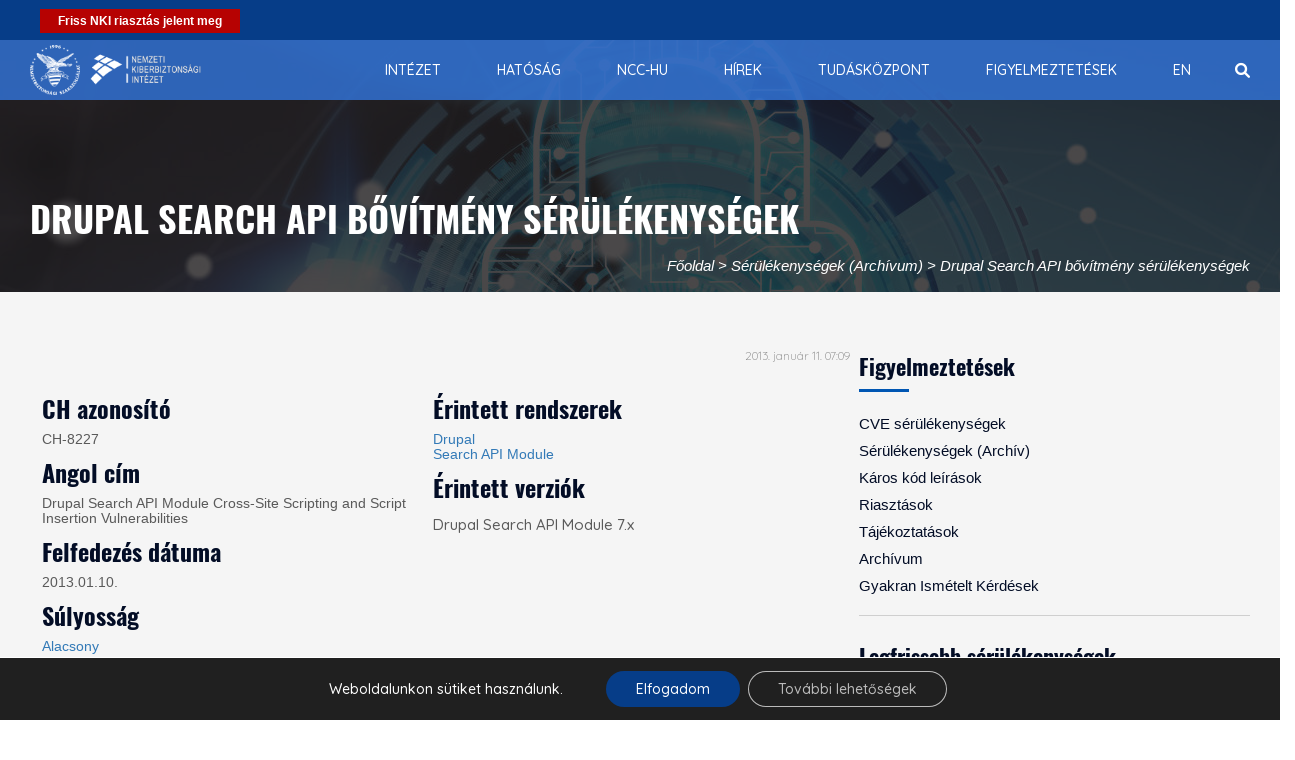

--- FILE ---
content_type: text/html; charset=UTF-8
request_url: https://nki.gov.hu/figyelmeztetesek/serulekenysegek/drupal-search-api-bovitmeny-serulekenysegek/
body_size: 138018
content:
<!DOCTYPE html>
<html lang="en-US" prefix="og: http://ogp.me/ns# fb: http://ogp.me/ns/fb#">
	<head>
		<meta charset="UTF-8">
		<meta http-equiv="X-UA-Compatible" content="IE=edge">
		<meta name="viewport" content="width=device-width, initial-scale=1">
				<!-- The above 3 meta tags *must* come first in the head; any other head content must come *after* these tags -->
		
		<!-- Favicon -->
				<meta name="google-site-verification" content="FpNoCCDffUH8Z0TvhYxGYbVT99fXrjPmMwmgWou0xm0" />
		<title>Drupal Search API bővítmény sérülékenységek &#8211; Nemzeti Kiberbiztonsági Intézet</title>
<meta name='robots' content='max-image-preview:large' />
	<style>img:is([sizes="auto" i], [sizes^="auto," i]) { contain-intrinsic-size: 3000px 1500px }</style>
	<link rel='dns-prefetch' href='//widgetlogic.org' />
<link rel='dns-prefetch' href='//fonts.googleapis.com' />
<link rel='preconnect' href='https://fonts.gstatic.com' crossorigin />
<link rel="alternate" type="application/rss+xml" title="Nemzeti Kiberbiztonsági Intézet &raquo; Feed" href="https://nki.gov.hu/feed/" />
<link rel="alternate" type="application/rss+xml" title="Nemzeti Kiberbiztonsági Intézet &raquo; Comments Feed" href="https://nki.gov.hu/comments/feed/" />
<link rel='stylesheet' id='wp-block-library-css' href='https://nki.gov.hu/wp-includes/css/dist/block-library/style.min.css?ver=6.8.3' media='all' />
<style id='wp-block-library-theme-inline-css'>
.wp-block-audio :where(figcaption){color:#555;font-size:13px;text-align:center}.is-dark-theme .wp-block-audio :where(figcaption){color:#ffffffa6}.wp-block-audio{margin:0 0 1em}.wp-block-code{border:1px solid #ccc;border-radius:4px;font-family:Menlo,Consolas,monaco,monospace;padding:.8em 1em}.wp-block-embed :where(figcaption){color:#555;font-size:13px;text-align:center}.is-dark-theme .wp-block-embed :where(figcaption){color:#ffffffa6}.wp-block-embed{margin:0 0 1em}.blocks-gallery-caption{color:#555;font-size:13px;text-align:center}.is-dark-theme .blocks-gallery-caption{color:#ffffffa6}:root :where(.wp-block-image figcaption){color:#555;font-size:13px;text-align:center}.is-dark-theme :root :where(.wp-block-image figcaption){color:#ffffffa6}.wp-block-image{margin:0 0 1em}.wp-block-pullquote{border-bottom:4px solid;border-top:4px solid;color:currentColor;margin-bottom:1.75em}.wp-block-pullquote cite,.wp-block-pullquote footer,.wp-block-pullquote__citation{color:currentColor;font-size:.8125em;font-style:normal;text-transform:uppercase}.wp-block-quote{border-left:.25em solid;margin:0 0 1.75em;padding-left:1em}.wp-block-quote cite,.wp-block-quote footer{color:currentColor;font-size:.8125em;font-style:normal;position:relative}.wp-block-quote:where(.has-text-align-right){border-left:none;border-right:.25em solid;padding-left:0;padding-right:1em}.wp-block-quote:where(.has-text-align-center){border:none;padding-left:0}.wp-block-quote.is-large,.wp-block-quote.is-style-large,.wp-block-quote:where(.is-style-plain){border:none}.wp-block-search .wp-block-search__label{font-weight:700}.wp-block-search__button{border:1px solid #ccc;padding:.375em .625em}:where(.wp-block-group.has-background){padding:1.25em 2.375em}.wp-block-separator.has-css-opacity{opacity:.4}.wp-block-separator{border:none;border-bottom:2px solid;margin-left:auto;margin-right:auto}.wp-block-separator.has-alpha-channel-opacity{opacity:1}.wp-block-separator:not(.is-style-wide):not(.is-style-dots){width:100px}.wp-block-separator.has-background:not(.is-style-dots){border-bottom:none;height:1px}.wp-block-separator.has-background:not(.is-style-wide):not(.is-style-dots){height:2px}.wp-block-table{margin:0 0 1em}.wp-block-table td,.wp-block-table th{word-break:normal}.wp-block-table :where(figcaption){color:#555;font-size:13px;text-align:center}.is-dark-theme .wp-block-table :where(figcaption){color:#ffffffa6}.wp-block-video :where(figcaption){color:#555;font-size:13px;text-align:center}.is-dark-theme .wp-block-video :where(figcaption){color:#ffffffa6}.wp-block-video{margin:0 0 1em}:root :where(.wp-block-template-part.has-background){margin-bottom:0;margin-top:0;padding:1.25em 2.375em}
</style>
<style id='classic-theme-styles-inline-css'>
/*! This file is auto-generated */
.wp-block-button__link{color:#fff;background-color:#32373c;border-radius:9999px;box-shadow:none;text-decoration:none;padding:calc(.667em + 2px) calc(1.333em + 2px);font-size:1.125em}.wp-block-file__button{background:#32373c;color:#fff;text-decoration:none}
</style>
<link rel='stylesheet' id='html5-player-vimeo-style-css' href='https://nki.gov.hu/wp-content/plugins/html5-video-player/build/blocks/view.css?ver=6.8.3' media='all' />
<link rel='stylesheet' id='block-widget-css' href='https://nki.gov.hu/wp-content/plugins/widget-logic/block_widget/css/widget.css?ver=1760084335' media='all' />
<link rel='stylesheet' id='mediaelement-css' href='https://nki.gov.hu/wp-includes/js/mediaelement/mediaelementplayer-legacy.min.css?ver=4.2.17' media='all' />
<link rel='stylesheet' id='wp-mediaelement-css' href='https://nki.gov.hu/wp-includes/js/mediaelement/wp-mediaelement.min.css?ver=6.8.3' media='all' />
<link rel='stylesheet' id='view_editor_gutenberg_frontend_assets-css' href='https://nki.gov.hu/wp-content/plugins/wp-views/public/css/views-frontend.css?ver=3.6.21' media='all' />
<style id='view_editor_gutenberg_frontend_assets-inline-css'>
.wpv-sort-list-dropdown.wpv-sort-list-dropdown-style-default > span.wpv-sort-list,.wpv-sort-list-dropdown.wpv-sort-list-dropdown-style-default .wpv-sort-list-item {border-color: #cdcdcd;}.wpv-sort-list-dropdown.wpv-sort-list-dropdown-style-default .wpv-sort-list-item a {color: #444;background-color: #fff;}.wpv-sort-list-dropdown.wpv-sort-list-dropdown-style-default a:hover,.wpv-sort-list-dropdown.wpv-sort-list-dropdown-style-default a:focus {color: #000;background-color: #eee;}.wpv-sort-list-dropdown.wpv-sort-list-dropdown-style-default .wpv-sort-list-item.wpv-sort-list-current a {color: #000;background-color: #eee;}
.wpv-sort-list-dropdown.wpv-sort-list-dropdown-style-default > span.wpv-sort-list,.wpv-sort-list-dropdown.wpv-sort-list-dropdown-style-default .wpv-sort-list-item {border-color: #cdcdcd;}.wpv-sort-list-dropdown.wpv-sort-list-dropdown-style-default .wpv-sort-list-item a {color: #444;background-color: #fff;}.wpv-sort-list-dropdown.wpv-sort-list-dropdown-style-default a:hover,.wpv-sort-list-dropdown.wpv-sort-list-dropdown-style-default a:focus {color: #000;background-color: #eee;}.wpv-sort-list-dropdown.wpv-sort-list-dropdown-style-default .wpv-sort-list-item.wpv-sort-list-current a {color: #000;background-color: #eee;}.wpv-sort-list-dropdown.wpv-sort-list-dropdown-style-grey > span.wpv-sort-list,.wpv-sort-list-dropdown.wpv-sort-list-dropdown-style-grey .wpv-sort-list-item {border-color: #cdcdcd;}.wpv-sort-list-dropdown.wpv-sort-list-dropdown-style-grey .wpv-sort-list-item a {color: #444;background-color: #eeeeee;}.wpv-sort-list-dropdown.wpv-sort-list-dropdown-style-grey a:hover,.wpv-sort-list-dropdown.wpv-sort-list-dropdown-style-grey a:focus {color: #000;background-color: #e5e5e5;}.wpv-sort-list-dropdown.wpv-sort-list-dropdown-style-grey .wpv-sort-list-item.wpv-sort-list-current a {color: #000;background-color: #e5e5e5;}
.wpv-sort-list-dropdown.wpv-sort-list-dropdown-style-default > span.wpv-sort-list,.wpv-sort-list-dropdown.wpv-sort-list-dropdown-style-default .wpv-sort-list-item {border-color: #cdcdcd;}.wpv-sort-list-dropdown.wpv-sort-list-dropdown-style-default .wpv-sort-list-item a {color: #444;background-color: #fff;}.wpv-sort-list-dropdown.wpv-sort-list-dropdown-style-default a:hover,.wpv-sort-list-dropdown.wpv-sort-list-dropdown-style-default a:focus {color: #000;background-color: #eee;}.wpv-sort-list-dropdown.wpv-sort-list-dropdown-style-default .wpv-sort-list-item.wpv-sort-list-current a {color: #000;background-color: #eee;}.wpv-sort-list-dropdown.wpv-sort-list-dropdown-style-grey > span.wpv-sort-list,.wpv-sort-list-dropdown.wpv-sort-list-dropdown-style-grey .wpv-sort-list-item {border-color: #cdcdcd;}.wpv-sort-list-dropdown.wpv-sort-list-dropdown-style-grey .wpv-sort-list-item a {color: #444;background-color: #eeeeee;}.wpv-sort-list-dropdown.wpv-sort-list-dropdown-style-grey a:hover,.wpv-sort-list-dropdown.wpv-sort-list-dropdown-style-grey a:focus {color: #000;background-color: #e5e5e5;}.wpv-sort-list-dropdown.wpv-sort-list-dropdown-style-grey .wpv-sort-list-item.wpv-sort-list-current a {color: #000;background-color: #e5e5e5;}.wpv-sort-list-dropdown.wpv-sort-list-dropdown-style-blue > span.wpv-sort-list,.wpv-sort-list-dropdown.wpv-sort-list-dropdown-style-blue .wpv-sort-list-item {border-color: #0099cc;}.wpv-sort-list-dropdown.wpv-sort-list-dropdown-style-blue .wpv-sort-list-item a {color: #444;background-color: #cbddeb;}.wpv-sort-list-dropdown.wpv-sort-list-dropdown-style-blue a:hover,.wpv-sort-list-dropdown.wpv-sort-list-dropdown-style-blue a:focus {color: #000;background-color: #95bedd;}.wpv-sort-list-dropdown.wpv-sort-list-dropdown-style-blue .wpv-sort-list-item.wpv-sort-list-current a {color: #000;background-color: #95bedd;}
</style>
<style id='global-styles-inline-css'>
:root{--wp--preset--aspect-ratio--square: 1;--wp--preset--aspect-ratio--4-3: 4/3;--wp--preset--aspect-ratio--3-4: 3/4;--wp--preset--aspect-ratio--3-2: 3/2;--wp--preset--aspect-ratio--2-3: 2/3;--wp--preset--aspect-ratio--16-9: 16/9;--wp--preset--aspect-ratio--9-16: 9/16;--wp--preset--color--black: #000000;--wp--preset--color--cyan-bluish-gray: #abb8c3;--wp--preset--color--white: #ffffff;--wp--preset--color--pale-pink: #f78da7;--wp--preset--color--vivid-red: #cf2e2e;--wp--preset--color--luminous-vivid-orange: #ff6900;--wp--preset--color--luminous-vivid-amber: #fcb900;--wp--preset--color--light-green-cyan: #7bdcb5;--wp--preset--color--vivid-green-cyan: #00d084;--wp--preset--color--pale-cyan-blue: #8ed1fc;--wp--preset--color--vivid-cyan-blue: #0693e3;--wp--preset--color--vivid-purple: #9b51e0;--wp--preset--gradient--vivid-cyan-blue-to-vivid-purple: linear-gradient(135deg,rgba(6,147,227,1) 0%,rgb(155,81,224) 100%);--wp--preset--gradient--light-green-cyan-to-vivid-green-cyan: linear-gradient(135deg,rgb(122,220,180) 0%,rgb(0,208,130) 100%);--wp--preset--gradient--luminous-vivid-amber-to-luminous-vivid-orange: linear-gradient(135deg,rgba(252,185,0,1) 0%,rgba(255,105,0,1) 100%);--wp--preset--gradient--luminous-vivid-orange-to-vivid-red: linear-gradient(135deg,rgba(255,105,0,1) 0%,rgb(207,46,46) 100%);--wp--preset--gradient--very-light-gray-to-cyan-bluish-gray: linear-gradient(135deg,rgb(238,238,238) 0%,rgb(169,184,195) 100%);--wp--preset--gradient--cool-to-warm-spectrum: linear-gradient(135deg,rgb(74,234,220) 0%,rgb(151,120,209) 20%,rgb(207,42,186) 40%,rgb(238,44,130) 60%,rgb(251,105,98) 80%,rgb(254,248,76) 100%);--wp--preset--gradient--blush-light-purple: linear-gradient(135deg,rgb(255,206,236) 0%,rgb(152,150,240) 100%);--wp--preset--gradient--blush-bordeaux: linear-gradient(135deg,rgb(254,205,165) 0%,rgb(254,45,45) 50%,rgb(107,0,62) 100%);--wp--preset--gradient--luminous-dusk: linear-gradient(135deg,rgb(255,203,112) 0%,rgb(199,81,192) 50%,rgb(65,88,208) 100%);--wp--preset--gradient--pale-ocean: linear-gradient(135deg,rgb(255,245,203) 0%,rgb(182,227,212) 50%,rgb(51,167,181) 100%);--wp--preset--gradient--electric-grass: linear-gradient(135deg,rgb(202,248,128) 0%,rgb(113,206,126) 100%);--wp--preset--gradient--midnight: linear-gradient(135deg,rgb(2,3,129) 0%,rgb(40,116,252) 100%);--wp--preset--font-size--small: 13px;--wp--preset--font-size--medium: 20px;--wp--preset--font-size--large: 36px;--wp--preset--font-size--x-large: 42px;--wp--preset--spacing--20: 0.44rem;--wp--preset--spacing--30: 0.67rem;--wp--preset--spacing--40: 1rem;--wp--preset--spacing--50: 1.5rem;--wp--preset--spacing--60: 2.25rem;--wp--preset--spacing--70: 3.38rem;--wp--preset--spacing--80: 5.06rem;--wp--preset--shadow--natural: 6px 6px 9px rgba(0, 0, 0, 0.2);--wp--preset--shadow--deep: 12px 12px 50px rgba(0, 0, 0, 0.4);--wp--preset--shadow--sharp: 6px 6px 0px rgba(0, 0, 0, 0.2);--wp--preset--shadow--outlined: 6px 6px 0px -3px rgba(255, 255, 255, 1), 6px 6px rgba(0, 0, 0, 1);--wp--preset--shadow--crisp: 6px 6px 0px rgba(0, 0, 0, 1);}:where(.is-layout-flex){gap: 0.5em;}:where(.is-layout-grid){gap: 0.5em;}body .is-layout-flex{display: flex;}.is-layout-flex{flex-wrap: wrap;align-items: center;}.is-layout-flex > :is(*, div){margin: 0;}body .is-layout-grid{display: grid;}.is-layout-grid > :is(*, div){margin: 0;}:where(.wp-block-columns.is-layout-flex){gap: 2em;}:where(.wp-block-columns.is-layout-grid){gap: 2em;}:where(.wp-block-post-template.is-layout-flex){gap: 1.25em;}:where(.wp-block-post-template.is-layout-grid){gap: 1.25em;}.has-black-color{color: var(--wp--preset--color--black) !important;}.has-cyan-bluish-gray-color{color: var(--wp--preset--color--cyan-bluish-gray) !important;}.has-white-color{color: var(--wp--preset--color--white) !important;}.has-pale-pink-color{color: var(--wp--preset--color--pale-pink) !important;}.has-vivid-red-color{color: var(--wp--preset--color--vivid-red) !important;}.has-luminous-vivid-orange-color{color: var(--wp--preset--color--luminous-vivid-orange) !important;}.has-luminous-vivid-amber-color{color: var(--wp--preset--color--luminous-vivid-amber) !important;}.has-light-green-cyan-color{color: var(--wp--preset--color--light-green-cyan) !important;}.has-vivid-green-cyan-color{color: var(--wp--preset--color--vivid-green-cyan) !important;}.has-pale-cyan-blue-color{color: var(--wp--preset--color--pale-cyan-blue) !important;}.has-vivid-cyan-blue-color{color: var(--wp--preset--color--vivid-cyan-blue) !important;}.has-vivid-purple-color{color: var(--wp--preset--color--vivid-purple) !important;}.has-black-background-color{background-color: var(--wp--preset--color--black) !important;}.has-cyan-bluish-gray-background-color{background-color: var(--wp--preset--color--cyan-bluish-gray) !important;}.has-white-background-color{background-color: var(--wp--preset--color--white) !important;}.has-pale-pink-background-color{background-color: var(--wp--preset--color--pale-pink) !important;}.has-vivid-red-background-color{background-color: var(--wp--preset--color--vivid-red) !important;}.has-luminous-vivid-orange-background-color{background-color: var(--wp--preset--color--luminous-vivid-orange) !important;}.has-luminous-vivid-amber-background-color{background-color: var(--wp--preset--color--luminous-vivid-amber) !important;}.has-light-green-cyan-background-color{background-color: var(--wp--preset--color--light-green-cyan) !important;}.has-vivid-green-cyan-background-color{background-color: var(--wp--preset--color--vivid-green-cyan) !important;}.has-pale-cyan-blue-background-color{background-color: var(--wp--preset--color--pale-cyan-blue) !important;}.has-vivid-cyan-blue-background-color{background-color: var(--wp--preset--color--vivid-cyan-blue) !important;}.has-vivid-purple-background-color{background-color: var(--wp--preset--color--vivid-purple) !important;}.has-black-border-color{border-color: var(--wp--preset--color--black) !important;}.has-cyan-bluish-gray-border-color{border-color: var(--wp--preset--color--cyan-bluish-gray) !important;}.has-white-border-color{border-color: var(--wp--preset--color--white) !important;}.has-pale-pink-border-color{border-color: var(--wp--preset--color--pale-pink) !important;}.has-vivid-red-border-color{border-color: var(--wp--preset--color--vivid-red) !important;}.has-luminous-vivid-orange-border-color{border-color: var(--wp--preset--color--luminous-vivid-orange) !important;}.has-luminous-vivid-amber-border-color{border-color: var(--wp--preset--color--luminous-vivid-amber) !important;}.has-light-green-cyan-border-color{border-color: var(--wp--preset--color--light-green-cyan) !important;}.has-vivid-green-cyan-border-color{border-color: var(--wp--preset--color--vivid-green-cyan) !important;}.has-pale-cyan-blue-border-color{border-color: var(--wp--preset--color--pale-cyan-blue) !important;}.has-vivid-cyan-blue-border-color{border-color: var(--wp--preset--color--vivid-cyan-blue) !important;}.has-vivid-purple-border-color{border-color: var(--wp--preset--color--vivid-purple) !important;}.has-vivid-cyan-blue-to-vivid-purple-gradient-background{background: var(--wp--preset--gradient--vivid-cyan-blue-to-vivid-purple) !important;}.has-light-green-cyan-to-vivid-green-cyan-gradient-background{background: var(--wp--preset--gradient--light-green-cyan-to-vivid-green-cyan) !important;}.has-luminous-vivid-amber-to-luminous-vivid-orange-gradient-background{background: var(--wp--preset--gradient--luminous-vivid-amber-to-luminous-vivid-orange) !important;}.has-luminous-vivid-orange-to-vivid-red-gradient-background{background: var(--wp--preset--gradient--luminous-vivid-orange-to-vivid-red) !important;}.has-very-light-gray-to-cyan-bluish-gray-gradient-background{background: var(--wp--preset--gradient--very-light-gray-to-cyan-bluish-gray) !important;}.has-cool-to-warm-spectrum-gradient-background{background: var(--wp--preset--gradient--cool-to-warm-spectrum) !important;}.has-blush-light-purple-gradient-background{background: var(--wp--preset--gradient--blush-light-purple) !important;}.has-blush-bordeaux-gradient-background{background: var(--wp--preset--gradient--blush-bordeaux) !important;}.has-luminous-dusk-gradient-background{background: var(--wp--preset--gradient--luminous-dusk) !important;}.has-pale-ocean-gradient-background{background: var(--wp--preset--gradient--pale-ocean) !important;}.has-electric-grass-gradient-background{background: var(--wp--preset--gradient--electric-grass) !important;}.has-midnight-gradient-background{background: var(--wp--preset--gradient--midnight) !important;}.has-small-font-size{font-size: var(--wp--preset--font-size--small) !important;}.has-medium-font-size{font-size: var(--wp--preset--font-size--medium) !important;}.has-large-font-size{font-size: var(--wp--preset--font-size--large) !important;}.has-x-large-font-size{font-size: var(--wp--preset--font-size--x-large) !important;}
:where(.wp-block-post-template.is-layout-flex){gap: 1.25em;}:where(.wp-block-post-template.is-layout-grid){gap: 1.25em;}
:where(.wp-block-columns.is-layout-flex){gap: 2em;}:where(.wp-block-columns.is-layout-grid){gap: 2em;}
:root :where(.wp-block-pullquote){font-size: 1.5em;line-height: 1.6;}
</style>
<link rel='stylesheet' id='easy-social-sharing-general-css' href='https://nki.gov.hu/wp-content/plugins/easy-social-sharing/assets/css/easy-social-sharing.css?ver=1.3.6' media='all' />
<link rel='stylesheet' id='collapscore-css-css' href='https://nki.gov.hu/wp-content/plugins/jquery-collapse-o-matic/css/core_style.css?ver=1.0' media='all' />
<link rel='stylesheet' id='collapseomatic-css-css' href='https://nki.gov.hu/wp-content/plugins/jquery-collapse-o-matic/css/light_style.css?ver=1.6' media='all' />
<link rel='stylesheet' id='wpos-slick-style-css' href='https://nki.gov.hu/wp-content/plugins/timeline-and-history-slider/assets/css/slick.css?ver=2.4.3' media='all' />
<link rel='stylesheet' id='tahs-public-style-css' href='https://nki.gov.hu/wp-content/plugins/timeline-and-history-slider/assets/css/slick-slider-style.css?ver=2.4.3' media='all' />
<link rel='stylesheet' id='font-awesome-v4shim-css' href='https://nki.gov.hu/wp-content/plugins/wp-views/vendor/toolset/toolset-common/res/lib/font-awesome/css/v4-shims.css?ver=5.13.0' media='screen' />
<link rel='stylesheet' id='font-awesome-css' href='https://nki.gov.hu/wp-content/plugins/wp-views/vendor/toolset/toolset-common/res/lib/font-awesome/css/all.css?ver=5.13.0' media='screen' />
<link rel='stylesheet' id='unicode-ext-front-css' href='https://nki.gov.hu/wp-content/plugins/unicode-extensions/assets/css/unicode-front.css?ver=1.2.5' media='all' />
<link rel='stylesheet' id='wp-mcm-styles-css' href='https://nki.gov.hu/wp-content/plugins/wp-media-category-management/css/wp-mcm-styles.css?ver=2.4.1.1' media='all' />
<link rel='stylesheet' id='menu-cells-front-end-css' href='https://nki.gov.hu/wp-content/plugins/layouts/resources/css/cell-menu-css.css?ver=2.6.17' media='screen' />
<link rel='stylesheet' id='toolset-common-css' href='https://nki.gov.hu/wp-content/plugins/wp-views/vendor/toolset/toolset-common/res/css/toolset-common.css?ver=4.5.0' media='screen' />
<link rel='stylesheet' id='dashicons-css' href='https://nki.gov.hu/wp-includes/css/dashicons.min.css?ver=6.8.3' media='all' />
<link rel='stylesheet' id='toolset-select2-css-css' href='https://nki.gov.hu/wp-content/plugins/wp-views/vendor/toolset/toolset-common/res/lib/select2/select2.css?ver=6.8.3' media='screen' />
<link rel='stylesheet' id='js_composer_custom_css-css' href='//nki.gov.hu/wp-content/uploads/js_composer/custom.css?ver=6.9.0' media='all' />
<link rel="preload" as="style" href="https://fonts.googleapis.com/css?family=Quicksand:300,400,500,600,700%7CAdvent%20Pro:100,200,300,400,500,600,700,800,900,100italic,200italic,300italic,400italic,500italic,600italic,700italic,800italic,900italic&#038;display=swap&#038;ver=1740383122" /><link rel="stylesheet" href="https://fonts.googleapis.com/css?family=Quicksand:300,400,500,600,700%7CAdvent%20Pro:100,200,300,400,500,600,700,800,900,100italic,200italic,300italic,400italic,500italic,600italic,700italic,800italic,900italic&#038;display=swap&#038;ver=1740383122" media="print" onload="this.media='all'"><noscript><link rel="stylesheet" href="https://fonts.googleapis.com/css?family=Quicksand:300,400,500,600,700%7CAdvent%20Pro:100,200,300,400,500,600,700,800,900,100italic,200italic,300italic,400italic,500italic,600italic,700italic,800italic,900italic&#038;display=swap&#038;ver=1740383122" /></noscript><link rel='stylesheet' id='moove_gdpr_frontend-css' href='https://nki.gov.hu/wp-content/plugins/gdpr-cookie-compliance/dist/styles/gdpr-main-nf.css?ver=5.0.9' media='all' />
<style id='moove_gdpr_frontend-inline-css'>
				#moove_gdpr_cookie_modal .moove-gdpr-modal-content .moove-gdpr-tab-main h3.tab-title, 
				#moove_gdpr_cookie_modal .moove-gdpr-modal-content .moove-gdpr-tab-main span.tab-title,
				#moove_gdpr_cookie_modal .moove-gdpr-modal-content .moove-gdpr-modal-left-content #moove-gdpr-menu li a, 
				#moove_gdpr_cookie_modal .moove-gdpr-modal-content .moove-gdpr-modal-left-content #moove-gdpr-menu li button,
				#moove_gdpr_cookie_modal .moove-gdpr-modal-content .moove-gdpr-modal-left-content .moove-gdpr-branding-cnt a,
				#moove_gdpr_cookie_modal .moove-gdpr-modal-content .moove-gdpr-modal-footer-content .moove-gdpr-button-holder a.mgbutton, 
				#moove_gdpr_cookie_modal .moove-gdpr-modal-content .moove-gdpr-modal-footer-content .moove-gdpr-button-holder button.mgbutton,
				#moove_gdpr_cookie_modal .cookie-switch .cookie-slider:after, 
				#moove_gdpr_cookie_modal .cookie-switch .slider:after, 
				#moove_gdpr_cookie_modal .switch .cookie-slider:after, 
				#moove_gdpr_cookie_modal .switch .slider:after,
				#moove_gdpr_cookie_info_bar .moove-gdpr-info-bar-container .moove-gdpr-info-bar-content p, 
				#moove_gdpr_cookie_info_bar .moove-gdpr-info-bar-container .moove-gdpr-info-bar-content p a,
				#moove_gdpr_cookie_info_bar .moove-gdpr-info-bar-container .moove-gdpr-info-bar-content a.mgbutton, 
				#moove_gdpr_cookie_info_bar .moove-gdpr-info-bar-container .moove-gdpr-info-bar-content button.mgbutton,
				#moove_gdpr_cookie_modal .moove-gdpr-modal-content .moove-gdpr-tab-main .moove-gdpr-tab-main-content h1, 
				#moove_gdpr_cookie_modal .moove-gdpr-modal-content .moove-gdpr-tab-main .moove-gdpr-tab-main-content h2, 
				#moove_gdpr_cookie_modal .moove-gdpr-modal-content .moove-gdpr-tab-main .moove-gdpr-tab-main-content h3, 
				#moove_gdpr_cookie_modal .moove-gdpr-modal-content .moove-gdpr-tab-main .moove-gdpr-tab-main-content h4, 
				#moove_gdpr_cookie_modal .moove-gdpr-modal-content .moove-gdpr-tab-main .moove-gdpr-tab-main-content h5, 
				#moove_gdpr_cookie_modal .moove-gdpr-modal-content .moove-gdpr-tab-main .moove-gdpr-tab-main-content h6,
				#moove_gdpr_cookie_modal .moove-gdpr-modal-content.moove_gdpr_modal_theme_v2 .moove-gdpr-modal-title .tab-title,
				#moove_gdpr_cookie_modal .moove-gdpr-modal-content.moove_gdpr_modal_theme_v2 .moove-gdpr-tab-main h3.tab-title, 
				#moove_gdpr_cookie_modal .moove-gdpr-modal-content.moove_gdpr_modal_theme_v2 .moove-gdpr-tab-main span.tab-title,
				#moove_gdpr_cookie_modal .moove-gdpr-modal-content.moove_gdpr_modal_theme_v2 .moove-gdpr-branding-cnt a {
					font-weight: inherit				}
			#moove_gdpr_cookie_modal,#moove_gdpr_cookie_info_bar,.gdpr_cookie_settings_shortcode_content{font-family:inherit}#moove_gdpr_save_popup_settings_button{background-color:#373737;color:#fff}#moove_gdpr_save_popup_settings_button:hover{background-color:#000}#moove_gdpr_cookie_info_bar .moove-gdpr-info-bar-container .moove-gdpr-info-bar-content a.mgbutton,#moove_gdpr_cookie_info_bar .moove-gdpr-info-bar-container .moove-gdpr-info-bar-content button.mgbutton{background-color:#063d88}#moove_gdpr_cookie_modal .moove-gdpr-modal-content .moove-gdpr-modal-footer-content .moove-gdpr-button-holder a.mgbutton,#moove_gdpr_cookie_modal .moove-gdpr-modal-content .moove-gdpr-modal-footer-content .moove-gdpr-button-holder button.mgbutton,.gdpr_cookie_settings_shortcode_content .gdpr-shr-button.button-green{background-color:#063d88;border-color:#063d88}#moove_gdpr_cookie_modal .moove-gdpr-modal-content .moove-gdpr-modal-footer-content .moove-gdpr-button-holder a.mgbutton:hover,#moove_gdpr_cookie_modal .moove-gdpr-modal-content .moove-gdpr-modal-footer-content .moove-gdpr-button-holder button.mgbutton:hover,.gdpr_cookie_settings_shortcode_content .gdpr-shr-button.button-green:hover{background-color:#fff;color:#063d88}#moove_gdpr_cookie_modal .moove-gdpr-modal-content .moove-gdpr-modal-close i,#moove_gdpr_cookie_modal .moove-gdpr-modal-content .moove-gdpr-modal-close span.gdpr-icon{background-color:#063d88;border:1px solid #063d88}#moove_gdpr_cookie_info_bar span.moove-gdpr-infobar-allow-all.focus-g,#moove_gdpr_cookie_info_bar span.moove-gdpr-infobar-allow-all:focus,#moove_gdpr_cookie_info_bar button.moove-gdpr-infobar-allow-all.focus-g,#moove_gdpr_cookie_info_bar button.moove-gdpr-infobar-allow-all:focus,#moove_gdpr_cookie_info_bar span.moove-gdpr-infobar-reject-btn.focus-g,#moove_gdpr_cookie_info_bar span.moove-gdpr-infobar-reject-btn:focus,#moove_gdpr_cookie_info_bar button.moove-gdpr-infobar-reject-btn.focus-g,#moove_gdpr_cookie_info_bar button.moove-gdpr-infobar-reject-btn:focus,#moove_gdpr_cookie_info_bar span.change-settings-button.focus-g,#moove_gdpr_cookie_info_bar span.change-settings-button:focus,#moove_gdpr_cookie_info_bar button.change-settings-button.focus-g,#moove_gdpr_cookie_info_bar button.change-settings-button:focus{-webkit-box-shadow:0 0 1px 3px #063d88;-moz-box-shadow:0 0 1px 3px #063d88;box-shadow:0 0 1px 3px #063d88}#moove_gdpr_cookie_modal .moove-gdpr-modal-content .moove-gdpr-modal-close i:hover,#moove_gdpr_cookie_modal .moove-gdpr-modal-content .moove-gdpr-modal-close span.gdpr-icon:hover,#moove_gdpr_cookie_info_bar span[data-href]>u.change-settings-button{color:#063d88}#moove_gdpr_cookie_modal .moove-gdpr-modal-content .moove-gdpr-modal-left-content #moove-gdpr-menu li.menu-item-selected a span.gdpr-icon,#moove_gdpr_cookie_modal .moove-gdpr-modal-content .moove-gdpr-modal-left-content #moove-gdpr-menu li.menu-item-selected button span.gdpr-icon{color:inherit}#moove_gdpr_cookie_modal .moove-gdpr-modal-content .moove-gdpr-modal-left-content #moove-gdpr-menu li a span.gdpr-icon,#moove_gdpr_cookie_modal .moove-gdpr-modal-content .moove-gdpr-modal-left-content #moove-gdpr-menu li button span.gdpr-icon{color:inherit}#moove_gdpr_cookie_modal .gdpr-acc-link{line-height:0;font-size:0;color:transparent;position:absolute}#moove_gdpr_cookie_modal .moove-gdpr-modal-content .moove-gdpr-modal-close:hover i,#moove_gdpr_cookie_modal .moove-gdpr-modal-content .moove-gdpr-modal-left-content #moove-gdpr-menu li a,#moove_gdpr_cookie_modal .moove-gdpr-modal-content .moove-gdpr-modal-left-content #moove-gdpr-menu li button,#moove_gdpr_cookie_modal .moove-gdpr-modal-content .moove-gdpr-modal-left-content #moove-gdpr-menu li button i,#moove_gdpr_cookie_modal .moove-gdpr-modal-content .moove-gdpr-modal-left-content #moove-gdpr-menu li a i,#moove_gdpr_cookie_modal .moove-gdpr-modal-content .moove-gdpr-tab-main .moove-gdpr-tab-main-content a:hover,#moove_gdpr_cookie_info_bar.moove-gdpr-dark-scheme .moove-gdpr-info-bar-container .moove-gdpr-info-bar-content a.mgbutton:hover,#moove_gdpr_cookie_info_bar.moove-gdpr-dark-scheme .moove-gdpr-info-bar-container .moove-gdpr-info-bar-content button.mgbutton:hover,#moove_gdpr_cookie_info_bar.moove-gdpr-dark-scheme .moove-gdpr-info-bar-container .moove-gdpr-info-bar-content a:hover,#moove_gdpr_cookie_info_bar.moove-gdpr-dark-scheme .moove-gdpr-info-bar-container .moove-gdpr-info-bar-content button:hover,#moove_gdpr_cookie_info_bar.moove-gdpr-dark-scheme .moove-gdpr-info-bar-container .moove-gdpr-info-bar-content span.change-settings-button:hover,#moove_gdpr_cookie_info_bar.moove-gdpr-dark-scheme .moove-gdpr-info-bar-container .moove-gdpr-info-bar-content button.change-settings-button:hover,#moove_gdpr_cookie_info_bar.moove-gdpr-dark-scheme .moove-gdpr-info-bar-container .moove-gdpr-info-bar-content u.change-settings-button:hover,#moove_gdpr_cookie_info_bar span[data-href]>u.change-settings-button,#moove_gdpr_cookie_info_bar.moove-gdpr-dark-scheme .moove-gdpr-info-bar-container .moove-gdpr-info-bar-content a.mgbutton.focus-g,#moove_gdpr_cookie_info_bar.moove-gdpr-dark-scheme .moove-gdpr-info-bar-container .moove-gdpr-info-bar-content button.mgbutton.focus-g,#moove_gdpr_cookie_info_bar.moove-gdpr-dark-scheme .moove-gdpr-info-bar-container .moove-gdpr-info-bar-content a.focus-g,#moove_gdpr_cookie_info_bar.moove-gdpr-dark-scheme .moove-gdpr-info-bar-container .moove-gdpr-info-bar-content button.focus-g,#moove_gdpr_cookie_info_bar.moove-gdpr-dark-scheme .moove-gdpr-info-bar-container .moove-gdpr-info-bar-content a.mgbutton:focus,#moove_gdpr_cookie_info_bar.moove-gdpr-dark-scheme .moove-gdpr-info-bar-container .moove-gdpr-info-bar-content button.mgbutton:focus,#moove_gdpr_cookie_info_bar.moove-gdpr-dark-scheme .moove-gdpr-info-bar-container .moove-gdpr-info-bar-content a:focus,#moove_gdpr_cookie_info_bar.moove-gdpr-dark-scheme .moove-gdpr-info-bar-container .moove-gdpr-info-bar-content button:focus,#moove_gdpr_cookie_info_bar.moove-gdpr-dark-scheme .moove-gdpr-info-bar-container .moove-gdpr-info-bar-content span.change-settings-button.focus-g,span.change-settings-button:focus,button.change-settings-button.focus-g,button.change-settings-button:focus,#moove_gdpr_cookie_info_bar.moove-gdpr-dark-scheme .moove-gdpr-info-bar-container .moove-gdpr-info-bar-content u.change-settings-button.focus-g,#moove_gdpr_cookie_info_bar.moove-gdpr-dark-scheme .moove-gdpr-info-bar-container .moove-gdpr-info-bar-content u.change-settings-button:focus{color:#063d88}#moove_gdpr_cookie_modal .moove-gdpr-branding.focus-g span,#moove_gdpr_cookie_modal .moove-gdpr-modal-content .moove-gdpr-tab-main a.focus-g,#moove_gdpr_cookie_modal .moove-gdpr-modal-content .moove-gdpr-tab-main .gdpr-cd-details-toggle.focus-g{color:#063d88}#moove_gdpr_cookie_modal.gdpr_lightbox-hide{display:none}
</style>
<link rel='stylesheet' id='infoplatform-fonts-css' href='https://nki.gov.hu/wp-content/themes/infoplatform/fonts/infoplatform.fonts.css?ver=6.8.3' media='all' />
<link rel='stylesheet' id='infoplatform-style-css' href='https://nki.gov.hu/wp-content/themes/infoplatform/infoplatform.css?ver=6.8.3' media='all' />
<style id='infoplatform-style-inline-css'>
        .header-top { background-color: #063d88; }
        .navbar-default .navbar-nav > li:hover { background-color: #063d88; }
        .dropdown-menu > li:hover { background-color: #3376DE; }
        .pagination > li > a,
        .pagination > li > span,
        .wp-tag-cloud a,
        .skill-progress .progress,
        .team-overlay .social-icon a i:hover,
        .navbar-nav .dropdown-menu,
        .mega-menu,
        .testimonials-carousel.owl-carousel .owl-dot span {
            background-color: #063d88;
        }
        
        body #header-1.fixed-header .main-nav,
        body #header-2.fixed-header .main-nav,
        body #header-3.fixed-header .main-nav {
	       background-color: rgba(51,118,222,0.8);
        }
        
</style>
<link rel='stylesheet' id='infoplatform-dev-style-css' href='https://nki.gov.hu/wp-content/themes/infoplatform/infoplatform-dev.css?ver=6.8.3' media='all' />
<link rel='stylesheet' id='infoplatform-responsive-style-css' href='https://nki.gov.hu/wp-content/themes/infoplatform/css/responsive.css?ver=6.8.3' media='all' />
<link rel='stylesheet' id='template-style-css' href='https://nki.gov.hu/wp-content/themes/infoplatform/css/templates.css?ver=6.8.3' media='all' />
<link rel='stylesheet' id='js_composer_front-css' href='https://nki.gov.hu/wp-content/plugins/js_composer/assets/css/js_composer.min.css?ver=6.9.0' media='all' />
<link rel='stylesheet' id='theme-default-fonts-css' href='https://fonts.googleapis.com/css?family=Cabin%3A400%2C400i%2C500%2C500i%2C600%2C600i%2C700%2C700i&#038;subset=latin%2Clatin-ext' media='all' />
<link rel='stylesheet' id='bootstrap-css' href='https://nki.gov.hu/wp-content/themes/patron/assets/css/bootstrap.min.css?ver=5.0.0' media='all' />
<link rel='stylesheet' id='fontawesome-css' href='https://nki.gov.hu/wp-content/themes/patron/assets/css/all.min.css?ver=6.0.0' media='all' />
<link rel='stylesheet' id='animate-css' href='https://nki.gov.hu/wp-content/themes/patron/assets/css/animate.min.css?ver=3.5.0' media='all' />
<link rel='stylesheet' id='fancybox-css' href='https://nki.gov.hu/wp-content/themes/patron/assets/css/jquery.fancybox.min.css?ver=3.5.0' media='all' />
<link rel='stylesheet' id='flat-icon-css' href='https://nki.gov.hu/wp-content/themes/patron/assets/webfonts/flaticon/flaticon.css' media='all' />
<link rel='stylesheet' id='simple-line-css' href='https://nki.gov.hu/wp-content/themes/patron/assets/css/third/simple-line-icons.css?ver=2.4.0' media='all' />
<link rel='stylesheet' id='owl-carousel-css' href='https://nki.gov.hu/wp-content/themes/patron/assets/css/owl.carousel.min.css?ver=2.3.4' media='all' />
<link rel='stylesheet' id='slick-css' href='https://nki.gov.hu/wp-content/themes/patron/assets/css/third/slick.css?ver=1.8.0' media='all' />
<link rel='stylesheet' id='main-style-css' href='https://nki.gov.hu/wp-content/themes/patron/assets/css/stylesheet.css?ver=1.0.0' media='all' />
<link rel='stylesheet' id='magnific-popup-css' href='https://nki.gov.hu/wp-content/themes/patron/assets/css/third/magnific-popup.css?ver=1.1.0' media='all' />
<link rel='stylesheet' id='patron-style-css' href='https://nki.gov.hu/wp-content/themes/infoplatform/style.css?ver=1.0.0' media='all' />
<link rel='stylesheet' id='color-settings-infoplatform-css' href='https://nki.gov.hu/wp-content/themes/infoplatform/css/color.css?ver=6.8.3' media='all' />
<style id='color-settings-infoplatform-inline-css'>
	
				.page-titile, .banner-nav a, .banner-nav li {
			color: #FFFFFF		}
	
	
		@media screen and (min-width:768px){ 		.header.fixed-header {
		  animation-duration: 1s;
		  animation-name: menu_sticky;
		  animation-timing-function: ease-out;
		  left: 0;
		  margin: 0;
		  position: fixed;
		  top: 0;
		  width: 100%;
		  z-index: 100;
		  box-shadow: 0 2px 2px 0 rgba(0, 0, 0, 0.2)
		}
	 } 				#header-2 .main-nav{
			border-bottom:1px solid #5A5A5A		}
				.main-nav, #header-3 .main-nav { 
			background-color:rgba(51,118,222,0.8)		}
				.navbar-default .navbar-nav > li > a,
		.navbar-default .navbar-nav .open .dropdown-menu > li > a,
		.mega-menu > li > a, 
		.mega-menu-child> li > a {
			color: #FFFFFF		}
				.woocommerce .widget_price_filter .ui-slider .ui-slider-range,
		.woocommerce .widget_price_filter .ui-slider .ui-slider-handle,
		.filter-range::before,.filter-range::after, 
		.filter-range, .product-item:hover .discount,
		.view-category .grid-view:hover,
		.view-category .grid-view:focus,
		.view-category .grid-view.active,
		.view-category .list-view:hover,
		.view-category .list-view:focus,
		.view-category .list-view.active,
		.woocommerce nav.woocommerce-pagination ul li a:focus,
		.woocommerce nav.woocommerce-pagination ul li a:hover,
		.woocommerce nav.woocommerce-pagination ul li span.current,
		.woocommerce span.onsale, .woocommerce-product-search input[type="submit"],
		.pagination > li > span.current,
		.pagination>li>a:hover, .pagination > .active > a, 
		.pagination > .active > a:focus, 
		.pagination > .active > a:hover, .pagination > .active > span, 
		.pagination > .active > span:focus, .pagination > .active > span:hover, 
		.pagination > li > a:focus, .pagination > li > a:hover, 
		.pagination > li > span:focus, .pagination > li > span:hover{
			color: #FFFFFF;
			background-color: #063d88;
		}
		.service-item.bg-white:before,
		.service-item.bg-gray:before {
			background: #337ab7		}
		.sign-form::before,
		.vc_toggle_title::after,
		.vc_toggle_title::before,
		.woocommerce-MyAccount-navigation ul li a:hover,
		.woocommerce-MyAccount-navigation ul li.is-active a,
		.service-list li.active a,
		.service-list a:hover,
		.social-icon li a i.fa:hover,
		.wp-tag-cloud a:hover,
		.woocommerce .single_add_to_cart_button.button.alt:hover,
		.owl-theme .owl-controls .owl-nav [class*="owl-"]:hover,
		.btn-cart:hover, .about-category-nav a:focus, 
		.about-category-nav .active a, .about-category-nav li a::after,
		blockquote, .project-experience .overlay, .progress-bar,
		.pricing-item:hover .month-rate, .pricing-item:hover .btn-secondary, .pricing-nav li a:hover,
		.team-member:hover .team-overlay, .arrow1 a i,
		.achivement > span::after,
		.testimonials-carousel.owl-carousel .owl-dot.active span,
		.slider-item .carousel-indicators .active{
			background-color: #337ab7		}
		.btn-experience-left .btn-primary::before, .btn-experience-right .btn-primary::before {
			border-top-color: #337ab7		}
		.blog-text form input[type='submit'] {
	    background-color: #337ab7;
      color: #FFFFFF;
		}
		.tag-share span a,
		.widget_rss cite,
		.blog-detail a,
		.widget_recent_comments ul li:hover,
		#wp-calendar a,
		.blog-text a,
		.blog-detail .post-info span a:hover,
		.widget_archive li:hover,
		.widget_categories ul li,
		.blog-detail .tag-share .btn-share a:hover,
		.top-right ul li ul.dropdown-menu a:hover,
		.woocommerce div.product p.price .woocommerce-Price-amount,
		.blog-detail:hover .blog-text a .thumb-titile, 
		.related-post .post:hover a, 
		.related-post .post .comment i, 
		.comment-detail .replay, 
		.comment-reply-link,
		.cart-dropdown li a:hover, .top-right ul li a:hover,
		.woocommerce ul.cart_list li:hover a,
		.woocommerce ul.product_list_widget li:hover a,
		.woocommerce .products .star-rating,
		.product-categories li a:hover,
		.product-categories li.current-cat > a,
		.woocommerce .star-rating,
		.product-list li a:hover, .slide-arrow a:hover, 
		.rating, .btn-stock i, .latest-product ul li:hover .post-txt h6, 
		.product-item:hover .product-detail .woocommerce-loop-product__title,
		.btn-primary:hover, 
		.btn-primary:focus,
		.service-item:hover .service-title,
		.service-item:hover a,
		.service-item:hover [class^="flaticon-"]:before,
		.about-video a:hover [class^="flaticon-"]::before,
		.specification-item span,
		.pricing-item:hover .thumb-title,
		.color-default,
		.welcome-item .btn-link,
		.blog-item:hover .thumb-title{
			color: #337ab7		}
		.btn-primary, 
		.btn-primary:hover, 
		.btn-primary:focus,
		.btn-secondary,
		.btn-secondary:hover,
		.btn-secondary:focus,
		.pricing-item:hover .month-rate, .pricing-item:hover .btn-secondary, .pricing-nav li a:hover,
		.experience-content-right h6::before, .experience-content-left h6::before, .experience-item,
		.slider-item .carousel-indicators .active {
			border-color: #337ab7;
			color: #FFFFFF		}
    .navbar-default .navbar-nav .open .dropdown-menu > .active > a,
    .navbar-default .navbar-nav .open .dropdown-menu > .active > a:focus,
    .navbar-default .navbar-nav .open .dropdown-menu > .active > a:hover,
    /*.navbar-default .navbar-nav .open .dropdown-menu > li > a:focus,*/
    .navbar-default .navbar-nav .open .dropdown-menu > li > a:hover {
			color: #0056b3		}
		.owl-theme .owl-controls .owl-nav [class*="owl-"] {
			color: #337ab7;
			border-color: #337ab7			}
				.widget_rss a,
		.widget ul li a,
		.widget_categories li,
		.woocommerce ul.products li.product .price,
		.woocommerce ul.cart_list li a,
		.woocommerce ul.product_list_widget li a,
		.product-categories li a,
		.info-pages .btn-link, 
		.about-category-nav a,
		.product-list li a, 
		.slide-arrow a, 
		.product-detail .product-name,
		.service-widget .btn-secondary:hover [class^="flaticon-"]::before,
		.service-widget .btn-secondary:focus [class^="flaticon-"]::before,
		.footer-widget .social-icon li a i,
		.team-member .designation,
		.btn-link, .btn-link:focus, .btn-link:hover,
		.prgs-bar > span, .skill-percent, .skill-percent .count-num {
			color: #030d26		}
		.woocommerce .single_add_to_cart_button.button.alt,
		.woocommerce a.add_to_cart_button, .btn-cart, .btn-stock .btn:hover,
		.woocommerce div.product form.cart .button,
		.woocommerce nav.woocommerce-pagination ul li a,
		.woocommerce nav.woocommerce-pagination ul li span,
		.pagination > li > a, 
		.pagination > li > span,
		.wp-tag-cloud a,
		.skill-progress .progress,
		.team-overlay .social-icon a i:hover,
		.testimonials-carousel.owl-carousel .owl-dot span {
			background-color: #337ab7;
			color: #FFFFFF;
		}
		.navbar-nav .dropdown-menu, .mega-menu {
      background-color: #063d88;
      color: #FFFFFF;
    }
		.navbar-nav .dropdown-menu li:hover {
			background-color: #337ab7		}

		.gallery-item:hover .overlay,
	.overlay-2:before{
		background-color: rgba(251,157,91,0.9)	}
	.ad-banner::before,
	.blog-item:hover .overlay,
	.overlay-1::before{
		background-color: rgba(3,13,38,0.8)	}

			.history_info::before, .history_info span,
		.info-pages .according_details span,
		.info-pages .career_according strong,
		.info-pages [class^="flaticon-"]::before,
		.footer-widget .widget ul li a:hover,
		.widget ul li a:hover,
		.widget_categories li a:hover, 
		.widget_archive li a:hover, 
		.widget_recent_entries ul li a:hover,
		.special-service-item .thumb-title,
		.article-list li a:hover, 
		.article-list li.active, 
		.article-list li.active a, 
		.article-details a, 
		.agreement-list li i.fa {
			color: #0056b3		}
		.copyright span a:hover,
		.copyright span,
		#footer-bottom li a, #footer-bottom li a:hover, #footer-bottom li a:focus, #footer-bottom li a:visited,
		.banner-nav li:last-child {
      color: #FFFFFF    }
		.history_info::before {
			border-color: #0056b3		}
		.wpb-js-composer .vc_tta.vc_general .vc_active .vc_tta-panel-title a {
			color: #0056b3 !important;
		}
	
	

</style>
<link rel='stylesheet' id='timed-content-css-css' href='https://nki.gov.hu/wp-content/plugins/timed-content/css/timed-content.css?ver=2.95' media='all' />
<!--n2css--><!--n2js--><script src="https://nki.gov.hu/wp-content/plugins/cred-frontend-editor/vendor/toolset/common-es/public/toolset-common-es-frontend.js?ver=175000" id="toolset-common-es-frontend-js"></script>
<script src="https://nki.gov.hu/wp-content/plugins/jquery-updater/js/jquery-3.7.1.min.js?ver=3.7.1" id="jquery-core-js"></script>
<script src="https://nki.gov.hu/wp-content/plugins/jquery-updater/js/jquery-migrate-3.5.2.min.js?ver=3.5.2" id="jquery-migrate-js"></script>
<script id="3d-flip-book-client-locale-loader-js-extra">
var FB3D_CLIENT_LOCALE = {"ajaxurl":"https:\/\/nki.gov.hu\/wp-admin\/admin-ajax.php","dictionary":{"Table of contents":"Table of contents","Close":"Close","Bookmarks":"Bookmarks","Thumbnails":"Thumbnails","Search":"Search","Share":"Share","Facebook":"Facebook","Twitter":"Twitter","Email":"Email","Play":"Play","Previous page":"Previous page","Next page":"Next page","Zoom in":"Zoom in","Zoom out":"Zoom out","Fit view":"Fit view","Auto play":"Auto play","Full screen":"Full screen","More":"More","Smart pan":"Smart pan","Single page":"Single page","Sounds":"Sounds","Stats":"Stats","Print":"Print","Download":"Download","Goto first page":"Goto first page","Goto last page":"Goto last page"},"images":"https:\/\/nki.gov.hu\/wp-content\/plugins\/interactive-3d-flipbook-powered-physics-engine\/assets\/images\/","jsData":{"urls":[],"posts":{"ids_mis":[],"ids":[]},"pages":[],"firstPages":[],"bookCtrlProps":[],"bookTemplates":[]},"key":"3d-flip-book","pdfJS":{"pdfJsLib":"https:\/\/nki.gov.hu\/wp-content\/plugins\/interactive-3d-flipbook-powered-physics-engine\/assets\/js\/pdf.min.js?ver=4.3.136","pdfJsWorker":"https:\/\/nki.gov.hu\/wp-content\/plugins\/interactive-3d-flipbook-powered-physics-engine\/assets\/js\/pdf.worker.js?ver=4.3.136","stablePdfJsLib":"https:\/\/nki.gov.hu\/wp-content\/plugins\/interactive-3d-flipbook-powered-physics-engine\/assets\/js\/stable\/pdf.min.js?ver=2.5.207","stablePdfJsWorker":"https:\/\/nki.gov.hu\/wp-content\/plugins\/interactive-3d-flipbook-powered-physics-engine\/assets\/js\/stable\/pdf.worker.js?ver=2.5.207","pdfJsCMapUrl":"https:\/\/nki.gov.hu\/wp-content\/plugins\/interactive-3d-flipbook-powered-physics-engine\/assets\/cmaps\/"},"cacheurl":"https:\/\/nki.gov.hu\/wp-content\/uploads\/3d-flip-book\/cache\/","pluginsurl":"https:\/\/nki.gov.hu\/wp-content\/plugins\/","pluginurl":"https:\/\/nki.gov.hu\/wp-content\/plugins\/interactive-3d-flipbook-powered-physics-engine\/","thumbnailSize":{"width":"200","height":"200"},"version":"1.16.17"};
</script>
<script src="https://nki.gov.hu/wp-content/plugins/interactive-3d-flipbook-powered-physics-engine/assets/js/client-locale-loader.js?ver=1.16.17" id="3d-flip-book-client-locale-loader-js" async data-wp-strategy="async"></script>
<script id="ddl-layouts-frontend-js-extra">
var DDLayout_fe_settings = {"DDL_JS":{"css_framework":"bootstrap-3","DEBUG":false}};
</script>
<script src="https://nki.gov.hu/wp-content/plugins/layouts/resources/js/ddl-layouts-frontend.js?ver=2.6.17" id="ddl-layouts-frontend-js"></script>
<script src="https://nki.gov.hu/wp-content/themes/infoplatform/js/attrchange.js?ver=6.8.3" id="attrchange-js"></script>
<script src="https://nki.gov.hu/wp-content/themes/infoplatform/js/attrchange_ext.js?ver=6.8.3" id="attrchange_ext-js"></script>
<script src="https://nki.gov.hu/wp-content/themes/infoplatform/js/custom.js?ver=6.8.3" id="custom_js-js"></script>
<script src="https://nki.gov.hu/wp-content/plugins/timed-content/js/timed-content.js?ver=2.95" id="timed-content_js-js"></script>
<link rel="EditURI" type="application/rsd+xml" title="RSD" href="https://nki.gov.hu/xmlrpc.php?rsd" />
<generator>NBSZ-NKI website</generator>
<link rel="canonical" href="https://nki.gov.hu/figyelmeztetesek/serulekenysegek/drupal-search-api-bovitmeny-serulekenysegek/" />
<link rel='shortlink' href='https://nki.gov.hu/?p=17224' />
<link rel="alternate" title="oEmbed (JSON)" type="application/json+oembed" href="https://nki.gov.hu/wp-json/oembed/1.0/embed?url=https%3A%2F%2Fnki.gov.hu%2Ffigyelmeztetesek%2Fserulekenysegek%2Fdrupal-search-api-bovitmeny-serulekenysegek%2F" />
<link rel="alternate" title="oEmbed (XML)" type="text/xml+oembed" href="https://nki.gov.hu/wp-json/oembed/1.0/embed?url=https%3A%2F%2Fnki.gov.hu%2Ffigyelmeztetesek%2Fserulekenysegek%2Fdrupal-search-api-bovitmeny-serulekenysegek%2F&#038;format=xml" />
<meta name="generator" content="Redux 4.1.24" /><style type="text/css" id="csseditorglobal">
.thumb-titile {

   display: none;
}

.post-type-archive-karrier
	.blog-text {
     display: none;
}

.ddl-full-width-row row {
     font-family: "Times New Roman", Times, serif;
}

body.postid-61309 div.vc_separator-has-text h4{
	font-size: 2em;
}

body.postid-61309 span.collapseomatic{
	font-family: "Oswald", sans-serif;
  	display: block;
  	font-size: 1.8em;
  	color: #063D88;
  	padding-top: .5em;
}

body.postid-61309 div.collapseomatic_content ul{
	margin-top: 0px;
}

body.postid-63993 div.vc_tta-panel span.vc_tta-title-text{
	color: #2f64b8;
}

body.postid-63993 div.vc_tta-panel span.vc_tta-title-text::before{
	content:url('/wp-content/themes/infoplatform/assets/arrow-down-30.png');
  	position:relative;
  	z-index: 2;
	left: -1em;
  	top: 7px;
}

body.postid-63993 div.vc_tta-panel.vc_active span.vc_tta-title-text::before{
	content:url('/wp-content/themes/infoplatform/assets/arrow-up-30.png');
}

body.postid-65637 div.mejs-controls{
	display: none;
}

.postid-93680 .bg-gray{ background-color: black !important; }
.postid-93680 .bg-gray{ color: white; }
.postid-93680 .bg-gray h1 { 
color: #42c1c7;
font-family: 'Orbitron-Regular', sans-serif;
font-size:26px;}
.postid-93680 .bg-gray h2 { 
color: #42c1c7;
font-family: 'Orbitron-Regular', sans-serif;
font-size:22px;}
.postid-93680 .bg-gray h3 { 
color: #42c1c7;
font-family: 'Orbitron-Regular', sans-serif;
font-size:18px;}
.postid-93680 .bg-gray h4 { 
color: #42c1c7;
font-family: 'Orbitron-Regular', sans-serif;}
.postid-93680 .bg-gray h5 { 
color: #42c1c7;
font-family: 'Orbitron-Regular', sans-serif;}
.postid-93680 .bg-gray h6 { 
color: #42c1c7;
font-family: 'Orbitron-Regular', sans-serif;}
.postid-93680 .bg-gray a:link{ 
color: #42c1c7;
font-family: 'Orbitron-Regular', sans-serif;}
.postid-93680 section#banner {display:none;}
.postid-93680 section#banner {display:none;}</style>
 <style> #h5vpQuickPlayer { width: 100%; max-width: 100%; margin: 0 auto; } </style> <script defer>
$(document).ready(function($) {
	$('li#wp-admin-bar-wp-logo').hide();//Bal felső admin logo és about eltávolítása
//FIGYELEM!!! Az alábbi sort kell használni, hogy billentyűzetről is működőképes maradjon a menü és tab fókuszt is kapjon. 
	$("li.menu-item.dropdown > a.dropdown-toggle").on('click',function() { return false; });
	$("li.menu-item a").removeAttr("title")//Felugró tooltip tiltása az egész menüben
	$("li.menu-item a").css("cursor", "pointer");
});
</script><script type="text/javascript">
var infoplatformLang = {"Next":"Next","Previous":"Previous"};
</script>
 <script> window.addEventListener("load",function(){ var c={script:false,link:false}; function ls(s) { if(!['script','link'].includes(s)||c[s]){return;}c[s]=true; var d=document,f=d.getElementsByTagName(s)[0],j=d.createElement(s); if(s==='script'){j.async=true;j.src='https://nki.gov.hu/wp-content/plugins/wp-views/vendor/toolset/blocks/public/js/frontend.js?v=1.6.17';}else{ j.rel='stylesheet';j.href='https://nki.gov.hu/wp-content/plugins/wp-views/vendor/toolset/blocks/public/css/style.css?v=1.6.17';} f.parentNode.insertBefore(j, f); }; function ex(){ls('script');ls('link')} window.addEventListener("scroll", ex, {once: true}); if (('IntersectionObserver' in window) && ('IntersectionObserverEntry' in window) && ('intersectionRatio' in window.IntersectionObserverEntry.prototype)) { var i = 0, fb = document.querySelectorAll("[class^='tb-']"), o = new IntersectionObserver(es => { es.forEach(e => { o.unobserve(e.target); if (e.intersectionRatio > 0) { ex();o.disconnect();}else{ i++;if(fb.length>i){o.observe(fb[i])}} }) }); if (fb.length) { o.observe(fb[i]) } } }) </script>
	<noscript>
		<link rel="stylesheet" href="https://nki.gov.hu/wp-content/plugins/wp-views/vendor/toolset/blocks/public/css/style.css">
	</noscript><meta name="generator" content="Powered by WPBakery Page Builder - drag and drop page builder for WordPress."/>
<link rel="icon" href="https://nki.gov.hu/wp-content/uploads/2022/06/cropped-NKI_grafika_transparent-32x32.png" sizes="32x32" />
<link rel="icon" href="https://nki.gov.hu/wp-content/uploads/2022/06/cropped-NKI_grafika_transparent-192x192.png" sizes="192x192" />
<link rel="apple-touch-icon" href="https://nki.gov.hu/wp-content/uploads/2022/06/cropped-NKI_grafika_transparent-180x180.png" />
<meta name="msapplication-TileImage" content="https://nki.gov.hu/wp-content/uploads/2022/06/cropped-NKI_grafika_transparent-270x270.png" />
<style id="unicode_options-dynamic-css" title="dynamic-css" class="redux-options-output">body{font-family:Quicksand,Arial, Helvetica, sans-serif;line-height:15px;font-weight:500;font-style:normal;font-size:15px;}p{font-family:Quicksand,Arial, Helvetica, sans-serif;line-height:28px;font-weight:500;font-style:normal;font-size:15px;}h1, .h1{text-transform:inherit;font-weight:700;font-style:normal;font-size:36px;}h2, .h2{text-transform:inherit;font-weight:700;font-style:normal;font-size:28px;}h3, .h3{text-transform:inherit;font-weight:700;font-style:normal;font-size:26px;}h4, .h4{text-transform:inherit;font-size:24px;}h5, .h5{text-transform:inherit;font-size:22px;}h6, .h6{text-transform:inherit;font-size:12px;}.navbar-expand-lg .navbar-nav .nav-link{font-family:Quicksand,Arial, Helvetica, sans-serif;text-transform:inherit;letter-spacing:28px;font-weight:500;font-style:normal;font-size:14px;}.navbar .navbar-nav li>ul.dropdown-menu li>a,.navbar-expand-lg .navbar-nav .unicode-megamenu-list .nav-link{font-family:Quicksand,Arial, Helvetica, sans-serif;text-transform:inherit;letter-spacing:28px;font-weight:500;font-style:normal;font-size:14px;}body{background-color:#ffffff;}.navbar .navbar-nav li>ul.dropdown-menu li>a,.navbar-expand-lg .navbar-nav .unicode-megamenu-list .nav-link{color:#8F8F8F;}.unicode-navigation ul.menu ul.sub-menu, .unicode-navigation .unicode-megamenu-wrapper{background-color:#ffffff;}#footer{padding-top:50px;padding-bottom:50px;}.footer-widget .widget{padding-bottom:50px;}.copyright{background-color:#1c1c21;}.copyright-text{color:#7b7c7e;}.btn{font-family:"Advent Pro";text-transform:inherit;line-height:45px;font-weight:700;font-style:normal;font-size:15px;}.btn-mini{text-transform:inherit;line-height:35px;font-size:14px;}.btn-small{text-transform:inherit;line-height:44px;font-size:15px;}.btn-medium{text-transform:inherit;line-height:50px;font-size:16px;}.btn-large{text-transform:inherit;line-height:65px;font-size:17px;}.btn-extra-large{text-transform:inherit;line-height:75px;font-size:18px;}.btn.btn-border{border-top:2px solid ;border-bottom:2px solid ;border-left:2px solid ;border-right:2px solid ;}.top-header-col{height:42px;}.navbar-expand-lg{padding-top:0px;padding-bottom:0px;}.header-mobile{background-color:#FFFFFF;}</style><noscript><style> .wpb_animate_when_almost_visible { opacity: 1; }</style></noscript>
<!-- START - Open Graph and Twitter Card Tags 3.3.5 -->
 <!-- Facebook Open Graph -->
  <meta property="og:locale" content="en_US"/>
  <meta property="og:site_name" content="Nemzeti Kiberbiztonsági Intézet"/>
  <meta property="og:title" content="Drupal Search API bővítmény sérülékenységek"/>
  <meta property="og:url" content="https://nki.gov.hu/figyelmeztetesek/serulekenysegek/drupal-search-api-bovitmeny-serulekenysegek/"/>
  <meta property="og:type" content="article"/>
  <meta property="og:description" content="Magyarország központi kiberbiztonsági szervezete. Nemzeti CSIRT, hatóság, sérülékenységvizsgálat, IT biztonsági tudatosítás."/>
  <meta property="og:image" content="https://nki.gov.hu/wp-content/uploads/2019/03/logo_nki_fb_1200x630.png"/>
  <meta property="og:image:url" content="https://nki.gov.hu/wp-content/uploads/2019/03/logo_nki_fb_1200x630.png"/>
  <meta property="og:image:secure_url" content="https://nki.gov.hu/wp-content/uploads/2019/03/logo_nki_fb_1200x630.png"/>
  <meta property="article:publisher" content="https://facebook.com/nki.gov.hu/"/>
  <meta property="fb:app_id" content="377134249683919"/>
 <!-- Google+ / Schema.org -->
 <!-- Twitter Cards -->
  <meta name="twitter:title" content="Drupal Search API bővítmény sérülékenységek"/>
  <meta name="twitter:url" content="https://nki.gov.hu/figyelmeztetesek/serulekenysegek/drupal-search-api-bovitmeny-serulekenysegek/"/>
  <meta name="twitter:description" content="Magyarország központi kiberbiztonsági szervezete. Nemzeti CSIRT, hatóság, sérülékenységvizsgálat, IT biztonsági tudatosítás."/>
  <meta name="twitter:image" content="https://nki.gov.hu/wp-content/uploads/2019/03/logo_nki_fb_1200x630.png"/>
  <meta name="twitter:card" content="summary_large_image"/>
 <!-- SEO -->
 <!-- Misc. tags -->
 <!-- is_singular -->
<!-- END - Open Graph and Twitter Card Tags 3.3.5 -->
	
	</head>
	
	<body class="wp-singular serulekenyseg-template-default single single-serulekenyseg postid-17224 wp-embed-responsive wp-theme-patron wp-child-theme-infoplatform theme-v1.0.0 wrapper-full theme-skin-light has-sidebar has-mobile-bottom-navbar wpb-js-composer js-comp-ver-6.9.0 vc_responsive">
		<a class="skip-link screen-reader-text" href="#content">Ugrás a tartalomhoz</a>
				
		<!--Header Section-->
		<header id="header-1 1" class="header" role="banner">
			
				<div class="header-top d-none d-lg-block  ">
		<div class="container">
			<div class="row">
				<div class="col-md-6 col-sm-6 sm-mx-none d-flex top-header-col justify-content-start align-items-center gap-4">
					<a href="https://nki.gov.hu/figyelmeztetesek/riasztas/riasztas-az-mvm-next-energiakereskedelmi-zrt-nevevel-visszaelo-sms-uzenetekkel-kapcsolatban/" style="font-size:.9em;"><button class="button_alert">Friss NKI riasztás jelent meg</button></a>					</div>
					<div class="col-md-6 col-sm-6">
						<div class="top-right" style="text-align:right;"></div>
					</div>
														</div>
				
			</div>
		</div>
	</div>

	<div class="main-nav header-sticky d-none d-lg-block ">
		<div class="container">
			<div class="row">
				<div class="col-lg-12 col-xl-12">
					<nav class="navbar navbar-expand-lg ">
						<!-- 

<a class="navbar-brand" href="https://nki.gov.hu/" rel="home">
			<img class="nav-logo" src="https://nki.gov.hu/wp-content/themes/patron/assets/images/logo/2.png" alt="Nemzeti Kiberbiztonsági Intézet">
			</a> -->
						<a class="navbar-brand" href="https://nki.gov.hu/" aria-label="Nemzetbiztonsági Szakszolgálat Nemzeti Kibervédelmi Intézet"><img class="logo" style="width: auto; height: 100%; max-height: 50px; margin: 5px 0 5px 0;" id="nki-logo" src="https://nki.gov.hu/wp-content/themes/infoplatform/assets/nbsz-nki-logo-v3-375.png" alt="Nemzeti Kiberbiztonsági Intézet" /></a>
						<button type="button" class="push-nav-toggle d-lg-none bg-light">
							<i class="flaticon-menu-button-of-three-horizontal-lines flat-small text-secondary"></i>
						</button>
						<div class="collapse navbar-collapse " id="navbarSupportedContent">
							<div class="me-0 ms-auto">
								<div class="menu-fomenu-hu-container"><ul class="navbar-nav navbar-right"><li id="menu-item-24116" class="menu-item menu-item-type-post_type menu-item-object-nki-oldal menu-item-has-children menu-item-24116 item-level-0 nav-item dropdown"><a href="https://nki.gov.hu/intezet/tartalom/kezdolap/" role="menuitem" class="nav-link dropdown-toggle"><span>Intézet</span></a>
<ul class="dropdown-menu">
	<li id="menu-item-105296" class="menu-item menu-item-type-custom menu-item-object-custom menu-item-105296 item-level-1 nav-item"><a href="https://nki.gov.hu/intezet/tartalom/incidens-bejelentes/" role="menuitem" class="nav-link"><span>Incidens bejelentés</span></a></li>
	<li id="menu-item-34244" class="menu-item menu-item-type-post_type menu-item-object-nki-oldal menu-item-34244 item-level-1 nav-item"><a href="https://nki.gov.hu/intezet/tartalom/magunkrol/" role="menuitem" class="nav-link"><span>Magunkról</span></a></li>
	<li id="menu-item-24117" class="menu-item menu-item-type-custom menu-item-object-custom menu-item-24117 item-level-1 nav-item"><a title="Intézet hírek" href="/intezet/kozlemenyek/" role="menuitem" class="nav-link"><span>Közlemények</span></a></li>
	<li id="menu-item-25285" class="menu-item menu-item-type-post_type menu-item-object-nki-oldal menu-item-25285 item-level-1 nav-item"><a href="https://nki.gov.hu/intezet/tartalom/kapcsolat/" role="menuitem" class="nav-link"><span>Kapcsolat</span></a></li>
	<li id="menu-item-64206" class="menu-item menu-item-type-post_type menu-item-object-nki-oldal menu-item-64206 item-level-1 nav-item"><a href="https://nki.gov.hu/intezet/tartalom/karrier-lehetosegek/" role="menuitem" class="nav-link"><span>Karrier</span></a></li>
	<li id="menu-item-34425" class="menu-item menu-item-type-custom menu-item-object-custom menu-item-has-children menu-item-34425 item-level-1 nav-item dropdown"><a href="#" role="menuitem" class="nav-link dropdown-toggle"><span>Szolgáltatások</span></a>
	<ul class="dropdown-menu">
		<li id="menu-item-34309" class="menu-item menu-item-type-post_type menu-item-object-szolgaltatasok menu-item-34309 item-level-2 nav-item"><a href="https://nki.gov.hu/szolgaltatasok/tartalom/incidenskezeles/" role="menuitem" class="nav-link"><span>Incidenskezelés</span></a></li>
		<li id="menu-item-65920" class="menu-item menu-item-type-post_type menu-item-object-szolgaltatasok menu-item-65920 item-level-2 nav-item"><a href="https://nki.gov.hu/szolgaltatasok/tartalom/incidenskivizsgalas/" role="menuitem" class="nav-link"><span>Incidenskivizsgálás</span></a></li>
		<li id="menu-item-70569" class="menu-item menu-item-type-post_type menu-item-object-szolgaltatasok menu-item-70569 item-level-2 nav-item"><a href="https://nki.gov.hu/szolgaltatasok/tartalom/kiberfenyegetettseg-elemzes/" role="menuitem" class="nav-link"><span>Kiberfenyegetettség elemzés</span></a></li>
		<li id="menu-item-58091" class="menu-item menu-item-type-custom menu-item-object-custom menu-item-58091 item-level-2 nav-item"><a href="https://nki.gov.hu/ews/" role="menuitem" class="nav-link"><span>Korai FIgyelmeztető Rendszer</span></a></li>
		<li id="menu-item-34324" class="menu-item menu-item-type-post_type menu-item-object-szolgaltatasok menu-item-34324 item-level-2 nav-item"><a href="https://nki.gov.hu/szolgaltatasok/tartalom/biztonsagiranyitas/" role="menuitem" class="nav-link"><span>Biztonságirányítás</span></a></li>
		<li id="menu-item-34328" class="menu-item menu-item-type-post_type menu-item-object-szolgaltatasok menu-item-34328 item-level-2 nav-item"><a href="https://nki.gov.hu/szolgaltatasok/tartalom/serulekenysegvizsgalat/" role="menuitem" class="nav-link"><span>Sérülékenységvizsgálat</span></a></li>
		<li id="menu-item-88879" class="menu-item menu-item-type-post_type menu-item-object-szolgaltatasok menu-item-88879 item-level-2 nav-item"><a href="https://nki.gov.hu/szolgaltatasok/tartalom/asr/" role="menuitem" class="nav-link"><span>Automatizált Sebezhetőségdetektálás</span></a></li>
	</ul>
</li>
	<li id="menu-item-72449" class="menu-item menu-item-type-custom menu-item-object-custom menu-item-has-children menu-item-72449 item-level-1 nav-item dropdown"><a href="#" role="menuitem" class="nav-link dropdown-toggle"><span>Események</span></a>
	<ul class="dropdown-menu">
		<li id="menu-item-103483" class="menu-item menu-item-type-custom menu-item-object-custom menu-item-103483 item-level-2 nav-item"><a target="_blank" href="https://cybersec.nki.gov.hu" role="menuitem" class="nav-link"><span>10. CyberSec konferencia</span></a></li>
		<li id="menu-item-80017" class="menu-item menu-item-type-post_type menu-item-object-rendezvenyek menu-item-80017 item-level-2 nav-item"><a href="https://nki.gov.hu/rendezvenyek/hcsc/" role="menuitem" class="nav-link"><span>Hungarian Cyber Security Challenge</span></a></li>
	</ul>
</li>
	<li id="menu-item-25390" class="menu-item menu-item-type-post_type menu-item-object-nki-oldal menu-item-25390 item-level-1 nav-item"><a href="https://nki.gov.hu/intezet/tartalom/nemzetkozi-kapcsolatok/" role="menuitem" class="nav-link"><span>Nemzetközi kapcsolatok</span></a></li>
	<li id="menu-item-60975" class="menu-item menu-item-type-post_type menu-item-object-nki-oldal menu-item-60975 item-level-1 nav-item"><a href="https://nki.gov.hu/intezet/tartalom/zold-nbsz/" role="menuitem" class="nav-link"><span>Zöld NBSZ</span></a></li>
	<li id="menu-item-72450" class="menu-item menu-item-type-custom menu-item-object-custom menu-item-has-children menu-item-72450 item-level-1 nav-item dropdown"><a href="#" role="menuitem" class="nav-link dropdown-toggle"><span>Alkalmazások</span></a>
	<ul class="dropdown-menu">
		<li id="menu-item-58090" class="menu-item menu-item-type-custom menu-item-object-custom menu-item-58090 item-level-2 nav-item"><a href="https://cyberthreatmap.nki.gov.hu/" role="menuitem" class="nav-link"><span>Cyber Threatmap</span></a></li>
		<li id="menu-item-24857" class="menu-item menu-item-type-post_type menu-item-object-it-biztonsag-old menu-item-24857 item-level-2 nav-item"><a href="https://nki.gov.hu/it-biztonsag/tartalom/eszkoztar/jelszohasznalat/" role="menuitem" class="nav-link"><span>Jelszóhasználat</span></a></li>
		<li id="menu-item-24859" class="menu-item menu-item-type-post_type menu-item-object-it-biztonsag-old menu-item-24859 item-level-2 nav-item"><a href="https://nki.gov.hu/it-biztonsag/tartalom/eszkoztar/ip/" role="menuitem" class="nav-link"><span>IP cím ellenőrzés</span></a></li>
		<li id="menu-item-88499" class="menu-item menu-item-type-post_type menu-item-object-it-biztonsag-old menu-item-88499 item-level-2 nav-item"><a href="https://nki.gov.hu/it-biztonsag/tartalom/eszkoztar/spf/" role="menuitem" class="nav-link"><span>SPF rekord</span></a></li>
	</ul>
</li>
</ul>
</li>
<li id="menu-item-98655" class="menu-item menu-item-type-custom menu-item-object-custom menu-item-has-children menu-item-98655 item-level-0 nav-item dropdown"><a href="#" role="menuitem" class="nav-link dropdown-toggle"><span>Hatóság</span></a>
<ul class="dropdown-menu">
	<li id="menu-item-98658" class="menu-item menu-item-type-post_type menu-item-object-hatosag-oldal menu-item-98658 item-level-1 nav-item"><a href="https://nki.gov.hu/hatosag/tartalom/hataskor/" role="menuitem" class="nav-link"><span>Hatáskör</span></a></li>
	<li id="menu-item-98657" class="menu-item menu-item-type-post_type menu-item-object-hatosag-oldal menu-item-98657 item-level-1 nav-item"><a href="https://nki.gov.hu/hatosag/tartalom/jogszabalyok/" role="menuitem" class="nav-link"><span>Jogszabályok</span></a></li>
	<li id="menu-item-103636" class="menu-item menu-item-type-custom menu-item-object-custom menu-item-103636 item-level-1 nav-item"><a href="/hatosag/tartalom/altalanos-tajekoztato-a-nemzeti-kiberbiztonsagi-hatosag-elektronikus-ugyintezeserol-es-a-kapcsolattartas-szabalyairol/" role="menuitem" class="nav-link"><span>Elektronikus ügyintézés</span></a></li>
	<li id="menu-item-98656" class="menu-item menu-item-type-post_type menu-item-object-hatosag-oldal menu-item-98656 item-level-1 nav-item"><a href="https://nki.gov.hu/hatosag/tartalom/ugyfajtak-h/" role="menuitem" class="nav-link"><span>Ügyfajták, Űrlapok</span></a></li>
	<li id="menu-item-99485" class="menu-item menu-item-type-post_type menu-item-object-hatosag-oldal menu-item-99485 item-level-1 nav-item"><a href="https://nki.gov.hu/hatosag/tartalom/felelosok-nevjegyzeke/" role="menuitem" class="nav-link"><span>EIR-biztonsági felelősnek alkalmas személyek névjegyzéke</span></a></li>
	<li id="menu-item-100879" class="menu-item menu-item-type-custom menu-item-object-custom menu-item-100879 item-level-1 nav-item"><a href="/hatosag/tartalom/felho/" role="menuitem" class="nav-link"><span>Felhő</span></a></li>
	<li id="menu-item-98659" class="menu-item menu-item-type-post_type menu-item-object-hatosag-oldal menu-item-98659 item-level-1 nav-item"><a href="https://nki.gov.hu/hatosag/tartalom/dimop-kovetelmenyek/" role="menuitem" class="nav-link"><span>DIMOP követelmények</span></a></li>
</ul>
</li>
<li id="menu-item-100665" class="menu-item menu-item-type-custom menu-item-object-custom menu-item-100665 item-level-0 nav-item"><a href="https://ncc.gov.hu/" role="menuitem" class="nav-link"><span>NCC-HU</span></a></li>
<li id="menu-item-98654" class="menu-item menu-item-type-custom menu-item-object-custom menu-item-98654 item-level-0 nav-item"><a href="/it-biztonsag/hirek/" role="menuitem" class="nav-link"><span>Hírek</span></a></li>
<li id="menu-item-72451" class="menu-item menu-item-type-custom menu-item-object-custom menu-item-has-children menu-item-72451 item-level-0 nav-item dropdown"><a href="#" role="menuitem" class="nav-link dropdown-toggle"><span>Tudásközpont</span></a>
<ul class="dropdown-menu">
	<li id="menu-item-76518" class="menu-item menu-item-type-post_type menu-item-object-it-biztonsag-old menu-item-76518 item-level-1 nav-item"><a href="https://nki.gov.hu/it-biztonsag/tartalom/tudaskozpont/" role="menuitem" class="nav-link"><span>Kezdőlap</span></a></li>
	<li id="menu-item-24160" class="menu-item menu-item-type-custom menu-item-object-custom menu-item-24160 item-level-1 nav-item"><a href="/it-biztonsag/kiadvanyok/sans-ouch/" role="menuitem" class="nav-link"><span>SANS-OUCH!</span></a></li>
	<li id="menu-item-24161" class="menu-item menu-item-type-custom menu-item-object-custom menu-item-24161 item-level-1 nav-item"><a href="/it-biztonsag/kiadvanyok/sajtoszemle/" role="menuitem" class="nav-link"><span>Sajtószemle</span></a></li>
	<li id="menu-item-33428" class="menu-item menu-item-type-custom menu-item-object-custom menu-item-33428 item-level-1 nav-item"><a href="/it-biztonsag/kiadvanyok/segedletek/" role="menuitem" class="nav-link"><span>Segédletek</span></a></li>
	<li id="menu-item-33430" class="menu-item menu-item-type-custom menu-item-object-custom menu-item-33430 item-level-1 nav-item"><a href="/it-biztonsag/kiadvanyok/szorolapok/" role="menuitem" class="nav-link"><span>Szórólapok</span></a></li>
	<li id="menu-item-32962" class="menu-item menu-item-type-custom menu-item-object-custom menu-item-32962 item-level-1 nav-item"><a href="/it-biztonsag/tanacsok/" role="menuitem" class="nav-link"><span>IT biztonsági tanácsok</span></a></li>
	<li id="menu-item-46739" class="menu-item menu-item-type-custom menu-item-object-custom menu-item-46739 item-level-1 nav-item"><a href="/it-biztonsag/mediatar/" role="menuitem" class="nav-link"><span>Médiatár</span></a></li>
	<li id="menu-item-58612" class="menu-item menu-item-type-custom menu-item-object-custom menu-item-58612 item-level-1 nav-item"><a href="/podcast" role="menuitem" class="nav-link"><span>Kibertámadás! Podcast</span></a></li>
	<li id="menu-item-33416" class="menu-item menu-item-type-custom menu-item-object-custom menu-item-33416 item-level-1 nav-item"><a href="/it-biztonsag/tudastar/" role="menuitem" class="nav-link"><span>Tudástár</span></a></li>
	<li id="menu-item-66331" class="menu-item menu-item-type-custom menu-item-object-custom menu-item-66331 item-level-1 nav-item"><a href="/it-biztonsag/elemzesek/" role="menuitem" class="nav-link"><span>Kiberbiztonsági elemzések</span></a></li>
</ul>
</li>
<li id="menu-item-98" class="menu-item menu-item-type-custom menu-item-object-custom menu-item-has-children menu-item-98 item-level-0 nav-item dropdown"><a href="/figyelmeztetesek/serulekenysegek/" role="menuitem" class="nav-link dropdown-toggle"><span>Figyelmeztetések</span></a>
<ul class="dropdown-menu">
	<li id="menu-item-24532" class="menu-item menu-item-type-custom menu-item-object-custom menu-item-24532 item-level-1 nav-item"><a href="/figyelmeztetesek/riasztas/" role="menuitem" class="nav-link"><span>Riasztások</span></a></li>
	<li id="menu-item-24533" class="menu-item menu-item-type-custom menu-item-object-custom menu-item-24533 item-level-1 nav-item"><a href="/figyelmeztetesek/tajekoztatas/" role="menuitem" class="nav-link"><span>Tájékoztatások</span></a></li>
	<li id="menu-item-84522" class="menu-item menu-item-type-custom menu-item-object-custom menu-item-84522 item-level-1 nav-item"><a href="https://nki.gov.hu/figyelmeztetesek/cve-serulekenysegek/" role="menuitem" class="nav-link"><span>Sérülékenységek</span></a></li>
	<li id="menu-item-24530" class="menu-item menu-item-type-custom menu-item-object-custom menu-item-24530 item-level-1 nav-item"><a href="/figyelmeztetesek/serulekenysegek/" role="menuitem" class="nav-link"><span>Sérülékenységek (Archív)</span></a></li>
	<li id="menu-item-24531" class="menu-item menu-item-type-custom menu-item-object-custom menu-item-24531 item-level-1 nav-item"><a href="/figyelmeztetesek/karos-kod/" role="menuitem" class="nav-link"><span>Káros kód leírások</span></a></li>
	<li id="menu-item-24162" class="menu-item menu-item-type-custom menu-item-object-custom menu-item-24162 item-level-1 nav-item"><a href="/figyelmeztetesek/archivum/" role="menuitem" class="nav-link"><span>Archívum</span></a></li>
</ul>
</li>
<li id="menu-item-103222" class="menu-item menu-item-type-custom menu-item-object-custom menu-item-103222 item-level-0 nav-item"><a href="https://en.nki.gov.hu" role="menuitem" class="nav-link"><span>EN</span></a></li>
</ul></div>							</div>
						</div>
						
<div class="navbar-nav nav-element ms-3">
    <div class="search-pop position-relative">
        <i class="toggle-icon fas fa-search"></i>
        <div class="search-form shadow-sm bg-white">
            <form role="search" class="header-search" action="https://nki.gov.hu/" method="get">
	<label for="search_input" class="visuallyhidden">Search</label>
	<input type="search" name="s" placeholder="Search Here..." title="Search Here..." value="" id="search_input">
	<input name="post_type" value="any" type="hidden">
	<span class="src-close"><span class="a11y_hidden">Bezár</span><i class="fa fa-times" aria-hidden="true"></i></span>
	<button type="submit" name="Keresés indítása" class="src-submit"><i class="fa fa-search" aria-hidden="true"></i></button>
</form>
        </div>
    </div>
</div>																		

<nav class="breadcrumb2 bg-transparent d-flex align-items-center">
</nav>					</nav>
				</div>
			</div>
		</div>
	</div>

	
	<div class="header-mobile infoplatform-bg">
		<div class="container">
			<div class="row align-items-center">
				<div class="col-lg-12 col-xl-12">
					<div class="h-100">
						<div class="nav-leftpush-overlay">
							<nav class="navbar navbar-expand-lg navbar-light justify-content-between nav-dark nav-primary-hover">
								<a class="navbar-brand" href="https://nki.gov.hu/" aria-label="Nemzetbiztonsági Szakszolgálat Nemzeti Kibervédelmi Intézet"><img class="logo" style="width: auto; height: 100%; max-height: 50px; margin: 5px 0 5px 0;" id="nki-logo" src="https://nki.gov.hu/wp-content/themes/infoplatform/assets/nbsz-nki-logo-v3-375.png" alt="Nemzeti Kiberbiztonsági Intézet" /></a>
								<button type="button" class="push-nav-toggle d-lg-none bg-white rounded-0">
									<span class="navbar-toggler-icon"></span>
								</button>
								<div class="navbar-slide-push transation-this">
									<div class="login-signup navbar navbar-expand-lg navbar-light justify-content-between ">
									<!-- <div class="login-signup bg-dark d-flex justify-content-between py-10 px-20 align-items-center"> -->
									<a class="navbar-brand" href="https://nki.gov.hu/" aria-label="Nemzetbiztonsági Szakszolgálat Nemzeti Kibervédelmi Intézet"><img class="logo" style="width: auto; height: 100%; max-height: 50px; margin: 5px 0 5px 0;" id="nki-logo" src="https://nki.gov.hu/wp-content/themes/infoplatform/assets/nbsz-nki-logo-v3-375.png" alt="Nemzeti Kiberbiztonsági Intézet" /></a>
										<span class="slide-nav-close"><i class="flaticon-cancel flat-mini text-white"></i></span>
									</div>
									<div class="menu-and-category">
									<div id="search" class="search-form-mobile">
										<form role="search" class="header-search" action="https://nki.gov.hu/" method="get">
											<label for="search_input" class="visuallyhidden">Search</label>
											<input type="search" name="s" placeholder="Search Here..." title="Search Here..." value="" id="search_input">
											<input name="post_type" value="any" type="hidden">
											<span class="src-close"><span class="a11y_hidden">Bezár</span><i class="fa fa-times" aria-hidden="true"></i></span>
											<button type="submit" name="Keresés indítása" class="src-submit"><i class="fa fa-search" aria-hidden="true"></i></button>
										</form>
									</div>
										<div class="menu-fomenu-hu-container"><ul class="navbar-nav navbar-right"><li class="menu-item menu-item-type-post_type menu-item-object-nki-oldal menu-item-has-children menu-item-24116 item-level-0 nav-item dropdown"><a href="https://nki.gov.hu/intezet/tartalom/kezdolap/" role="menuitem" class="nav-link dropdown-toggle"><span>Intézet</span></a>
<ul class="dropdown-menu">
	<li class="menu-item menu-item-type-custom menu-item-object-custom menu-item-105296 item-level-1 nav-item"><a href="https://nki.gov.hu/intezet/tartalom/incidens-bejelentes/" role="menuitem" class="nav-link"><span>Incidens bejelentés</span></a></li>
	<li class="menu-item menu-item-type-post_type menu-item-object-nki-oldal menu-item-34244 item-level-1 nav-item"><a href="https://nki.gov.hu/intezet/tartalom/magunkrol/" role="menuitem" class="nav-link"><span>Magunkról</span></a></li>
	<li class="menu-item menu-item-type-custom menu-item-object-custom menu-item-24117 item-level-1 nav-item"><a title="Intézet hírek" href="/intezet/kozlemenyek/" role="menuitem" class="nav-link"><span>Közlemények</span></a></li>
	<li class="menu-item menu-item-type-post_type menu-item-object-nki-oldal menu-item-25285 item-level-1 nav-item"><a href="https://nki.gov.hu/intezet/tartalom/kapcsolat/" role="menuitem" class="nav-link"><span>Kapcsolat</span></a></li>
	<li class="menu-item menu-item-type-post_type menu-item-object-nki-oldal menu-item-64206 item-level-1 nav-item"><a href="https://nki.gov.hu/intezet/tartalom/karrier-lehetosegek/" role="menuitem" class="nav-link"><span>Karrier</span></a></li>
	<li class="menu-item menu-item-type-custom menu-item-object-custom menu-item-has-children menu-item-34425 item-level-1 nav-item dropdown"><a href="#" role="menuitem" class="nav-link dropdown-toggle"><span>Szolgáltatások</span></a>
	<ul class="dropdown-menu">
		<li class="menu-item menu-item-type-post_type menu-item-object-szolgaltatasok menu-item-34309 item-level-2 nav-item"><a href="https://nki.gov.hu/szolgaltatasok/tartalom/incidenskezeles/" role="menuitem" class="nav-link"><span>Incidenskezelés</span></a></li>
		<li class="menu-item menu-item-type-post_type menu-item-object-szolgaltatasok menu-item-65920 item-level-2 nav-item"><a href="https://nki.gov.hu/szolgaltatasok/tartalom/incidenskivizsgalas/" role="menuitem" class="nav-link"><span>Incidenskivizsgálás</span></a></li>
		<li class="menu-item menu-item-type-post_type menu-item-object-szolgaltatasok menu-item-70569 item-level-2 nav-item"><a href="https://nki.gov.hu/szolgaltatasok/tartalom/kiberfenyegetettseg-elemzes/" role="menuitem" class="nav-link"><span>Kiberfenyegetettség elemzés</span></a></li>
		<li class="menu-item menu-item-type-custom menu-item-object-custom menu-item-58091 item-level-2 nav-item"><a href="https://nki.gov.hu/ews/" role="menuitem" class="nav-link"><span>Korai FIgyelmeztető Rendszer</span></a></li>
		<li class="menu-item menu-item-type-post_type menu-item-object-szolgaltatasok menu-item-34324 item-level-2 nav-item"><a href="https://nki.gov.hu/szolgaltatasok/tartalom/biztonsagiranyitas/" role="menuitem" class="nav-link"><span>Biztonságirányítás</span></a></li>
		<li class="menu-item menu-item-type-post_type menu-item-object-szolgaltatasok menu-item-34328 item-level-2 nav-item"><a href="https://nki.gov.hu/szolgaltatasok/tartalom/serulekenysegvizsgalat/" role="menuitem" class="nav-link"><span>Sérülékenységvizsgálat</span></a></li>
		<li class="menu-item menu-item-type-post_type menu-item-object-szolgaltatasok menu-item-88879 item-level-2 nav-item"><a href="https://nki.gov.hu/szolgaltatasok/tartalom/asr/" role="menuitem" class="nav-link"><span>Automatizált Sebezhetőségdetektálás</span></a></li>
	</ul>
</li>
	<li class="menu-item menu-item-type-custom menu-item-object-custom menu-item-has-children menu-item-72449 item-level-1 nav-item dropdown"><a href="#" role="menuitem" class="nav-link dropdown-toggle"><span>Események</span></a>
	<ul class="dropdown-menu">
		<li class="menu-item menu-item-type-custom menu-item-object-custom menu-item-103483 item-level-2 nav-item"><a target="_blank" href="https://cybersec.nki.gov.hu" role="menuitem" class="nav-link"><span>10. CyberSec konferencia</span></a></li>
		<li class="menu-item menu-item-type-post_type menu-item-object-rendezvenyek menu-item-80017 item-level-2 nav-item"><a href="https://nki.gov.hu/rendezvenyek/hcsc/" role="menuitem" class="nav-link"><span>Hungarian Cyber Security Challenge</span></a></li>
	</ul>
</li>
	<li class="menu-item menu-item-type-post_type menu-item-object-nki-oldal menu-item-25390 item-level-1 nav-item"><a href="https://nki.gov.hu/intezet/tartalom/nemzetkozi-kapcsolatok/" role="menuitem" class="nav-link"><span>Nemzetközi kapcsolatok</span></a></li>
	<li class="menu-item menu-item-type-post_type menu-item-object-nki-oldal menu-item-60975 item-level-1 nav-item"><a href="https://nki.gov.hu/intezet/tartalom/zold-nbsz/" role="menuitem" class="nav-link"><span>Zöld NBSZ</span></a></li>
	<li class="menu-item menu-item-type-custom menu-item-object-custom menu-item-has-children menu-item-72450 item-level-1 nav-item dropdown"><a href="#" role="menuitem" class="nav-link dropdown-toggle"><span>Alkalmazások</span></a>
	<ul class="dropdown-menu">
		<li class="menu-item menu-item-type-custom menu-item-object-custom menu-item-58090 item-level-2 nav-item"><a href="https://cyberthreatmap.nki.gov.hu/" role="menuitem" class="nav-link"><span>Cyber Threatmap</span></a></li>
		<li class="menu-item menu-item-type-post_type menu-item-object-it-biztonsag-old menu-item-24857 item-level-2 nav-item"><a href="https://nki.gov.hu/it-biztonsag/tartalom/eszkoztar/jelszohasznalat/" role="menuitem" class="nav-link"><span>Jelszóhasználat</span></a></li>
		<li class="menu-item menu-item-type-post_type menu-item-object-it-biztonsag-old menu-item-24859 item-level-2 nav-item"><a href="https://nki.gov.hu/it-biztonsag/tartalom/eszkoztar/ip/" role="menuitem" class="nav-link"><span>IP cím ellenőrzés</span></a></li>
		<li class="menu-item menu-item-type-post_type menu-item-object-it-biztonsag-old menu-item-88499 item-level-2 nav-item"><a href="https://nki.gov.hu/it-biztonsag/tartalom/eszkoztar/spf/" role="menuitem" class="nav-link"><span>SPF rekord</span></a></li>
	</ul>
</li>
</ul>
</li>
<li class="menu-item menu-item-type-custom menu-item-object-custom menu-item-has-children menu-item-98655 item-level-0 nav-item dropdown"><a href="#" role="menuitem" class="nav-link dropdown-toggle"><span>Hatóság</span></a>
<ul class="dropdown-menu">
	<li class="menu-item menu-item-type-post_type menu-item-object-hatosag-oldal menu-item-98658 item-level-1 nav-item"><a href="https://nki.gov.hu/hatosag/tartalom/hataskor/" role="menuitem" class="nav-link"><span>Hatáskör</span></a></li>
	<li class="menu-item menu-item-type-post_type menu-item-object-hatosag-oldal menu-item-98657 item-level-1 nav-item"><a href="https://nki.gov.hu/hatosag/tartalom/jogszabalyok/" role="menuitem" class="nav-link"><span>Jogszabályok</span></a></li>
	<li class="menu-item menu-item-type-custom menu-item-object-custom menu-item-103636 item-level-1 nav-item"><a href="/hatosag/tartalom/altalanos-tajekoztato-a-nemzeti-kiberbiztonsagi-hatosag-elektronikus-ugyintezeserol-es-a-kapcsolattartas-szabalyairol/" role="menuitem" class="nav-link"><span>Elektronikus ügyintézés</span></a></li>
	<li class="menu-item menu-item-type-post_type menu-item-object-hatosag-oldal menu-item-98656 item-level-1 nav-item"><a href="https://nki.gov.hu/hatosag/tartalom/ugyfajtak-h/" role="menuitem" class="nav-link"><span>Ügyfajták, Űrlapok</span></a></li>
	<li class="menu-item menu-item-type-post_type menu-item-object-hatosag-oldal menu-item-99485 item-level-1 nav-item"><a href="https://nki.gov.hu/hatosag/tartalom/felelosok-nevjegyzeke/" role="menuitem" class="nav-link"><span>EIR-biztonsági felelősnek alkalmas személyek névjegyzéke</span></a></li>
	<li class="menu-item menu-item-type-custom menu-item-object-custom menu-item-100879 item-level-1 nav-item"><a href="/hatosag/tartalom/felho/" role="menuitem" class="nav-link"><span>Felhő</span></a></li>
	<li class="menu-item menu-item-type-post_type menu-item-object-hatosag-oldal menu-item-98659 item-level-1 nav-item"><a href="https://nki.gov.hu/hatosag/tartalom/dimop-kovetelmenyek/" role="menuitem" class="nav-link"><span>DIMOP követelmények</span></a></li>
</ul>
</li>
<li class="menu-item menu-item-type-custom menu-item-object-custom menu-item-100665 item-level-0 nav-item"><a href="https://ncc.gov.hu/" role="menuitem" class="nav-link"><span>NCC-HU</span></a></li>
<li class="menu-item menu-item-type-custom menu-item-object-custom menu-item-98654 item-level-0 nav-item"><a href="/it-biztonsag/hirek/" role="menuitem" class="nav-link"><span>Hírek</span></a></li>
<li class="menu-item menu-item-type-custom menu-item-object-custom menu-item-has-children menu-item-72451 item-level-0 nav-item dropdown"><a href="#" role="menuitem" class="nav-link dropdown-toggle"><span>Tudásközpont</span></a>
<ul class="dropdown-menu">
	<li class="menu-item menu-item-type-post_type menu-item-object-it-biztonsag-old menu-item-76518 item-level-1 nav-item"><a href="https://nki.gov.hu/it-biztonsag/tartalom/tudaskozpont/" role="menuitem" class="nav-link"><span>Kezdőlap</span></a></li>
	<li class="menu-item menu-item-type-custom menu-item-object-custom menu-item-24160 item-level-1 nav-item"><a href="/it-biztonsag/kiadvanyok/sans-ouch/" role="menuitem" class="nav-link"><span>SANS-OUCH!</span></a></li>
	<li class="menu-item menu-item-type-custom menu-item-object-custom menu-item-24161 item-level-1 nav-item"><a href="/it-biztonsag/kiadvanyok/sajtoszemle/" role="menuitem" class="nav-link"><span>Sajtószemle</span></a></li>
	<li class="menu-item menu-item-type-custom menu-item-object-custom menu-item-33428 item-level-1 nav-item"><a href="/it-biztonsag/kiadvanyok/segedletek/" role="menuitem" class="nav-link"><span>Segédletek</span></a></li>
	<li class="menu-item menu-item-type-custom menu-item-object-custom menu-item-33430 item-level-1 nav-item"><a href="/it-biztonsag/kiadvanyok/szorolapok/" role="menuitem" class="nav-link"><span>Szórólapok</span></a></li>
	<li class="menu-item menu-item-type-custom menu-item-object-custom menu-item-32962 item-level-1 nav-item"><a href="/it-biztonsag/tanacsok/" role="menuitem" class="nav-link"><span>IT biztonsági tanácsok</span></a></li>
	<li class="menu-item menu-item-type-custom menu-item-object-custom menu-item-46739 item-level-1 nav-item"><a href="/it-biztonsag/mediatar/" role="menuitem" class="nav-link"><span>Médiatár</span></a></li>
	<li class="menu-item menu-item-type-custom menu-item-object-custom menu-item-58612 item-level-1 nav-item"><a href="/podcast" role="menuitem" class="nav-link"><span>Kibertámadás! Podcast</span></a></li>
	<li class="menu-item menu-item-type-custom menu-item-object-custom menu-item-33416 item-level-1 nav-item"><a href="/it-biztonsag/tudastar/" role="menuitem" class="nav-link"><span>Tudástár</span></a></li>
	<li class="menu-item menu-item-type-custom menu-item-object-custom menu-item-66331 item-level-1 nav-item"><a href="/it-biztonsag/elemzesek/" role="menuitem" class="nav-link"><span>Kiberbiztonsági elemzések</span></a></li>
</ul>
</li>
<li class="menu-item menu-item-type-custom menu-item-object-custom menu-item-has-children menu-item-98 item-level-0 nav-item dropdown"><a href="/figyelmeztetesek/serulekenysegek/" role="menuitem" class="nav-link dropdown-toggle"><span>Figyelmeztetések</span></a>
<ul class="dropdown-menu">
	<li class="menu-item menu-item-type-custom menu-item-object-custom menu-item-24532 item-level-1 nav-item"><a href="/figyelmeztetesek/riasztas/" role="menuitem" class="nav-link"><span>Riasztások</span></a></li>
	<li class="menu-item menu-item-type-custom menu-item-object-custom menu-item-24533 item-level-1 nav-item"><a href="/figyelmeztetesek/tajekoztatas/" role="menuitem" class="nav-link"><span>Tájékoztatások</span></a></li>
	<li class="menu-item menu-item-type-custom menu-item-object-custom menu-item-84522 item-level-1 nav-item"><a href="https://nki.gov.hu/figyelmeztetesek/cve-serulekenysegek/" role="menuitem" class="nav-link"><span>Sérülékenységek</span></a></li>
	<li class="menu-item menu-item-type-custom menu-item-object-custom menu-item-24530 item-level-1 nav-item"><a href="/figyelmeztetesek/serulekenysegek/" role="menuitem" class="nav-link"><span>Sérülékenységek (Archív)</span></a></li>
	<li class="menu-item menu-item-type-custom menu-item-object-custom menu-item-24531 item-level-1 nav-item"><a href="/figyelmeztetesek/karos-kod/" role="menuitem" class="nav-link"><span>Káros kód leírások</span></a></li>
	<li class="menu-item menu-item-type-custom menu-item-object-custom menu-item-24162 item-level-1 nav-item"><a href="/figyelmeztetesek/archivum/" role="menuitem" class="nav-link"><span>Archívum</span></a></li>
</ul>
</li>
<li class="menu-item menu-item-type-custom menu-item-object-custom menu-item-103222 item-level-0 nav-item"><a href="https://en.nki.gov.hu" role="menuitem" class="nav-link"><span>EN</span></a></li>
</ul></div>									</div>
								</div>
							</nav>
						</div>
					</div>
				</div>
			</div>
		</div>
	</div>
		</header>
		<main role="main">
			<div id="content">

<!--Banner Section-->
<section id="banner" style="background: url('https://nki.gov.hu/wp-content/uploads/2019/03/banner-4.jpg') fixed center top;">
	<div class="container">
		<div class="row">
			<div class="col-md-12">
				<div class="banner-content">
					<h1 class="page-titile" id="page-title">Drupal Search API bővítmény sérülékenységek</h1>
					<div class="banner-nav">
						<nav id="breadcrumb-nav" aria-label="Kenyérmorzsa navigáció" role="navigation"><ul id="crumbs"><li><a href="https://nki.gov.hu/">Főoldal</a></li> <li> &gt; </li> <li><a href="https://nki.gov.hu//figyelmeztetesek/serulekenysegek/">Sérülékenységek (Archívum)</a></li> <li> > </li> <li class="active">Drupal Search API bővítmény sérülékenységek</li></ul></nav>					</div>
				</div>
			</div>
		</div>
	</div>
</section>
<section role="region" aria-labelledby="page-title" class="full-row bg-gray" >
    <div class="container">
		<div class="row">
						<div class="col-md-8">
				<div class="row">
					<div class="blog-detail">
    					    					
    					    					
												<div class="col-md-12 col-sm-12">
							<div class="blog-item-detail">
								<div class="blog-img">
																	</div>
								<div class="blog-text">
									<h3 class="thumb-titile">Drupal Search API bővítmény sérülékenységek</h3>
									<div class="post-info color-default">
																				<div class="post-admin"><br><span class="admin"><span class="date">2013.&nbsp;január&nbsp;11.&nbsp;07:09 </span></span></div>
																				
									</div>
									
									<div class="single-content">
										                <div class="container-fluid ">
                <div class="ddl-full-width-row row "  >
                <div class="col-sm-6">
<h4>CH azonosító</h4>
CH-8227



<h4>Angol cím</h4>
Drupal Search API Module Cross-Site Scripting and Script Insertion Vulnerabilities



<h4>Felfedezés dátuma</h4>
2013.01.10.



<h4>Súlyosság</h4>
<a href="https://nki.gov.hu/?taxonomy=sulyossag&term=alacsony">Alacsony</a>
</div><div class="col-sm-6">
<h4>Érintett rendszerek</h4>
<a href="https://nki.gov.hu/?taxonomy=erintettrendszerek&term=drupal">Drupal</a><br /><a href="https://nki.gov.hu/?taxonomy=erintettrendszerek&term=search-api-module">Search API Module</a>



<h4>Érintett verziók</h4>
<p>Drupal Search API Module 7.x</p>

</div></div></div>                <div class="container-fluid ">
                <div class="ddl-full-width-row row "  >
                <div class="col-sm-12">
<h4>Összefoglaló</h4>
<p>A Drupal Search API bővítmény olyan sérülékenységei váltak ismertté, amelyeket kihasználva a rosszindulatú felhasználók script beszúrásos (script insertion), illetve a támadók cross-site scripting (XSS/CSS) támadásokat tudnak végrehajtani.</p>




<h4>Leírás</h4>
<ol>
<li>A hiba üzenetekhez kapcsolódó egyes bemeneti adatok (például database backend view esetén) nincsenek megfelelően megtisztítva a felhasználónak történő visszaadás előtt. Ez kihasználható tetszőleges HTML és script kód futtatására a felhasználó böngészőjének munkamenetében egy érintett oldallal kapcsolatosan.</li>
<li>Egyes nem részletezett admin nézeten belüli mező nevekkel kapcsolatos bemeneti adatok  nincsenek megfelelően megtisztítva használat  előtt. Ez kihasználható tetszőleges HTML és script kód futtatására a  felhasználó böngészőjének munkamenetében egy érintett oldallal  kapcsolatosan a kártékony adatok megjelenítésekor.<br />A sérülékenység sikeres kihasználásához a rosszindulatú felhasználónak jogosultsággal kell rendelkeznie indexelt entity típus mezőneveinek megváltoztatásához.</li>
</ol>
<p>A sérülékenységek a 7.x-1.4 előtti verziókban találhatóak.</p>




<h4>Megoldás</h4>
<a href="https://nki.gov.hu/megoldasok/frissitsen-a-legujabb-verziora/">Frissítsen a legújabb verzióra</a>


</div></div></div>                <div class="container-fluid ">
                <div class="ddl-full-width-row row "  >
                <div class="col-sm-6">
<h4>Támadás típusa</h4>
<a href="https://nki.gov.hu/?taxonomy=tamadastipusa&term=input-manipulation-bemenet-modositas">Input manipulation (Bemenet módosítás)</a>





<h4>Szükséges hozzáférés</h4>
<a href="https://nki.gov.hu/?taxonomy=szuksegeshozzaferes&term=remote-network-tavoli-halozat">Remote/Network (Távoli/hálózat)</a>
</div><div class="col-sm-6">
<h4>Hivatkozások</h4>
<p>Gyártói referencia: <a target="_blank" href="http://drupal.org/node/1884332" title="Gyártói referencia: http://drupal.org/node/1884332" alt="Gyártói referencia: http://drupal.org/node/1884332" class="link-wrap">drupal.org</a><br />
<a href="http://secunia.com/advisories/51806" title="SECUNIA 51806" alt="SECUNIA 51806" target="_blank">SECUNIA 51806</a></p>

</div></div></div>                <div class="container-fluid ">
                <div class="ddl-full-width-row row "  >
                <div class="col-sm-12"></div></div></div>									</div>
																	</div>
							</div>
							<div class="post_pagination">
															</div>
						</div>
											 
					</div>
				</div>
			</div>
							<div class="col-md-4 col-sm-12">
					<div id="nav_menu-6" class="widget widget_nav_menu"><h5 class="widgettitle inner-title">Figyelmeztetések</h5><div class="menu-figyelmeztetesek-menu-container"><ul id="menu-figyelmeztetesek-menu" class="menu"><li id="menu-item-84528" class="menu-item menu-item-type-custom menu-item-object-custom menu-item-84528"><a href="/figyelmeztetesek/cve-serulekenysegek/" role="menuitem">CVE sérülékenységek</a></li>
<li id="menu-item-32939" class="menu-item menu-item-type-custom menu-item-object-custom menu-item-32939"><a href="/figyelmeztetesek/serulekenysegek/" role="menuitem">Sérülékenységek (Archív)</a></li>
<li id="menu-item-32941" class="menu-item menu-item-type-custom menu-item-object-custom menu-item-32941"><a href="/figyelmeztetesek/karos-kod/" role="menuitem">Káros kód leírások</a></li>
<li id="menu-item-32942" class="menu-item menu-item-type-custom menu-item-object-custom menu-item-32942"><a href="/figyelmeztetesek/riasztas/" role="menuitem">Riasztások</a></li>
<li id="menu-item-32944" class="menu-item menu-item-type-custom menu-item-object-custom menu-item-32944"><a href="/figyelmeztetesek/tajekoztatas/" role="menuitem">Tájékoztatások</a></li>
<li id="menu-item-32946" class="menu-item menu-item-type-custom menu-item-object-custom menu-item-32946"><a href="/figyelmeztetesek/archivum/" role="menuitem">Archívum</a></li>
<li id="menu-item-32948" class="menu-item menu-item-type-post_type menu-item-object-figyelmeztetesek menu-item-32948"><a href="https://nki.gov.hu/figyelmeztetesek/tartalom/gyik/" role="menuitem">Gyakran Ismételt Kérdések</a></li>
</ul></div></div><div id="custom_html-2" class="widget_text widget widget_custom_html"><div class="textwidget custom-html-widget"><hr /></div></div><div id="wp_views-3" class="widget widget_wp_views"><h5 class="widgettitle inner-title">Legfrissebb sérülékenységek</h5><form autocomplete="off" name="wpv-filter-105" action="/figyelmeztetesek/serulekenysegek/drupal-search-api-bovitmeny-serulekenysegek/?wpv_view_count=105" method="get" class="wpv-filter-form js-wpv-filter-form js-wpv-filter-form-105 js-wpv-form-full" data-viewnumber="105" data-viewid="105" data-viewhash="W10=" data-viewwidgetid="105" data-orderby="" data-order="" data-orderbyas="" data-orderbysecond="" data-ordersecond="" data-parametric="{&quot;query&quot;:&quot;normal&quot;,&quot;id&quot;:&quot;105&quot;,&quot;view_id&quot;:&quot;105&quot;,&quot;widget_id&quot;:&quot;105&quot;,&quot;view_hash&quot;:&quot;105&quot;,&quot;action&quot;:&quot;\/figyelmeztetesek\/serulekenysegek\/drupal-search-api-bovitmeny-serulekenysegek\/?wpv_view_count=105&quot;,&quot;sort&quot;:{&quot;orderby&quot;:&quot;&quot;,&quot;order&quot;:&quot;&quot;,&quot;orderby_as&quot;:&quot;&quot;,&quot;orderby_second&quot;:&quot;&quot;,&quot;order_second&quot;:&quot;&quot;},&quot;orderby&quot;:&quot;&quot;,&quot;order&quot;:&quot;&quot;,&quot;orderby_as&quot;:&quot;&quot;,&quot;orderby_second&quot;:&quot;&quot;,&quot;order_second&quot;:&quot;&quot;,&quot;ajax_form&quot;:&quot;&quot;,&quot;ajax_results&quot;:&quot;&quot;,&quot;effect&quot;:&quot;fade&quot;,&quot;prebefore&quot;:&quot;&quot;,&quot;before&quot;:&quot;&quot;,&quot;after&quot;:&quot;&quot;,&quot;attributes&quot;:[],&quot;environment&quot;:{&quot;current_post_id&quot;:17224,&quot;parent_post_id&quot;:17224,&quot;parent_term_id&quot;:0,&quot;parent_user_id&quot;:0,&quot;archive&quot;:{&quot;type&quot;:&quot;&quot;,&quot;name&quot;:&quot;&quot;,&quot;data&quot;:[]}},&quot;loop&quot;:{&quot;type&quot;:&quot;&quot;,&quot;name&quot;:&quot;&quot;,&quot;data&quot;:[],&quot;id&quot;:0}}" data-attributes="[]" data-environment="{&quot;current_post_id&quot;:17224,&quot;parent_post_id&quot;:17224,&quot;parent_term_id&quot;:0,&quot;parent_user_id&quot;:0,&quot;archive&quot;:{&quot;type&quot;:&quot;&quot;,&quot;name&quot;:&quot;&quot;,&quot;data&quot;:[]}}"><input type="hidden" class="js-wpv-dps-filter-data js-wpv-filter-data-for-this-form" data-action="/figyelmeztetesek/serulekenysegek/drupal-search-api-bovitmeny-serulekenysegek/?wpv_view_count=105" data-page="1" data-ajax="disable" data-effect="fade" data-maxpages="147" data-ajaxprebefore="" data-ajaxbefore="" data-ajaxafter="" /><input class="wpv_view_count wpv_view_count-105" type="hidden" name="wpv_view_count" value="105" />

</form>
<div id="wpv-view-layout-105" class="js-wpv-view-layout js-wpv-layout-responsive js-wpv-view-layout-105" data-viewnumber="105" data-pagination="{&quot;id&quot;:&quot;105&quot;,&quot;query&quot;:&quot;normal&quot;,&quot;type&quot;:&quot;paged&quot;,&quot;effect&quot;:&quot;fade&quot;,&quot;duration&quot;:500,&quot;speed&quot;:5,&quot;pause_on_hover&quot;:&quot;disabled&quot;,&quot;stop_rollover&quot;:&quot;false&quot;,&quot;cache_pages&quot;:&quot;enabled&quot;,&quot;preload_images&quot;:&quot;enabled&quot;,&quot;preload_pages&quot;:&quot;enabled&quot;,&quot;preload_reach&quot;:1,&quot;spinner&quot;:&quot;builtin&quot;,&quot;spinner_image&quot;:&quot;&quot;,&quot;callback_next&quot;:&quot;&quot;,&quot;manage_history&quot;:&quot;enabled&quot;,&quot;has_controls_in_form&quot;:&quot;disabled&quot;,&quot;infinite_tolerance&quot;:0,&quot;max_pages&quot;:147,&quot;page&quot;:1,&quot;base_permalink&quot;:&quot;/figyelmeztetesek/serulekenysegek/drupal-search-api-bovitmeny-serulekenysegek/?wpv_view_count=105&amp;wpv_paged=WPV_PAGE_NUM&quot;,&quot;loop&quot;:{&quot;type&quot;:&quot;&quot;,&quot;name&quot;:&quot;&quot;,&quot;data&quot;:[],&quot;id&quot;:0}}" data-permalink="/figyelmeztetesek/serulekenysegek/drupal-search-api-bovitmeny-serulekenysegek/?wpv_view_count=105">

	
	<!-- wpv-loop-start -->
	
		
        	<div class="row ">
			<div class="col-sm-12"><div class="serulekenyseg-post-link"><a href="https://nki.gov.hu/figyelmeztetesek/cve-serulekenysegek/cve-2025-54313/">CVE-2025-54313</a> &#8211; Prettier eslint-config-prettier Embedded Malicious Code sérülékenység</div></div>
            </div>
		
		
        	<div class="row ">
			<div class="col-sm-12"><div class="serulekenyseg-post-link"><a href="https://nki.gov.hu/figyelmeztetesek/cve-serulekenysegek/cve-2025-31125/">CVE-2025-31125</a> &#8211; Vite Vitejs Improper Access Control sérülékenység</div></div>
            </div>
		
		
        	<div class="row ">
			<div class="col-sm-12"><div class="serulekenyseg-post-link"><a href="https://nki.gov.hu/figyelmeztetesek/cve-serulekenysegek/cve-2025-34026/">CVE-2025-34026</a> &#8211; Versa Concerto Improper Authentication sérülékenység</div></div>
            </div>
		
		
        	<div class="row ">
			<div class="col-sm-12"><div class="serulekenyseg-post-link"><a href="https://nki.gov.hu/figyelmeztetesek/cve-serulekenysegek/cve-2025-68645/">CVE-2025-68645</a> &#8211; Synacor Zimbra Collaboration Suite (ZCS) PHP Remote File Inclusion sérülékenység</div></div>
            </div>
		
		
        	<div class="row ">
			<div class="col-sm-12"><div class="serulekenyseg-post-link"><a href="https://nki.gov.hu/figyelmeztetesek/cve-serulekenysegek/cve-2026-20045/">CVE-2026-20045</a> &#8211; Cisco Unified Communications Products Code Injection sérülékenység</div></div>
            </div>
		
		
        	<div class="row ">
			<div class="col-sm-12"><div class="serulekenyseg-post-link"><a href="https://nki.gov.hu/figyelmeztetesek/cve-serulekenysegek/cve-2026-22844/">CVE-2026-22844</a> &#8211; Zoom Node Multimedia Routers sérülékenysége</div></div>
            </div>
		
		
        	<div class="row ">
			<div class="col-sm-12"><div class="serulekenyseg-post-link"><a href="https://nki.gov.hu/figyelmeztetesek/cve-serulekenysegek/cve-2025-14533/">CVE-2025-14533</a> &#8211; WordPress ACF Extended Plugin sérülékenysége</div></div>
            </div>
		
		
        	<div class="row ">
			<div class="col-sm-12"><div class="serulekenyseg-post-link"><a href="https://nki.gov.hu/figyelmeztetesek/cve-serulekenysegek/cve-2026-23550/">CVE-2026-23550</a> &#8211; WordPress Modular DS plugin Privilege Escalation sérülékenysége</div></div>
            </div>
		
		
        	<div class="row ">
			<div class="col-sm-12"><div class="serulekenyseg-post-link"><a href="https://nki.gov.hu/figyelmeztetesek/cve-serulekenysegek/cve-2023-31096/">CVE-2023-31096</a> &#8211; Windows Agere Soft Modem Driver Elevation of Privilege sérülékenység</div></div>
            </div>
		
		
        	<div class="row ">
			<div class="col-sm-12"><div class="serulekenyseg-post-link"><a href="https://nki.gov.hu/figyelmeztetesek/cve-serulekenysegek/cve-2026-21265/">CVE-2026-21265</a> &#8211; Secure Boot Certificate Expiration Security Feature Bypass sérülékenység</div></div>
            </div>
		
	<!-- wpv-loop-end -->
	
	
	<div class="serulekenyseg-post-link"><a href="/figyelmeztetesek/cve-serulekenysegek/">Tovább a sérülékenységekhez &raquo;</a></div>
</div>
</div>				</div>
						</div>
	</div>
</section> 
	
	
	</div><!-- #content -->
</main>
<footer role="contentinfo">
    <!--Footer Section-->
    <section id="footer" aria-hidden="true" role="region">
    		<div class="vc_row wpb_row vc_row-fluid vc_row-o-content-middle vc_row-flex"><div class="col-centered wpb_column vc_column_container vc_col-sm-12"><div class="vc_column-inner"><div class="wpb_wrapper"><div class="vc_row wpb_row vc_inner vc_row-fluid vc_row-o-content-middle vc_row-flex"><div class="wpb_column vc_column_container vc_col-sm-4"><div class="vc_column-inner"><div class="wpb_wrapper">
	<div  class="wpb_single_image wpb_content_element vc_align_center">
		
		<figure class="wpb_wrapper vc_figure">
			<a href="https://www.trusted-introducer.org/" target="_blank" class="vc_single_image-wrapper   vc_box_border_grey"><img width="140" height="60" src="https://nki.gov.hu/wp-content/uploads/2018/11/logo-ti_transparent_full_white_small.png" class="vc_single_image-img attachment-medium" alt="" title="logo-ti_transparent_full_white_small" decoding="async" loading="lazy" /></a>
		</figure>
	</div>
</div></div></div><div class="wpb_column vc_column_container vc_col-sm-4"><div class="vc_column-inner"><div class="wpb_wrapper">
	<div  class="wpb_single_image wpb_content_element vc_align_center  vc_custom_1657262831441">
		
		<figure class="wpb_wrapper vc_figure">
			<a href="https://first.org/" target="_blank" class="vc_single_image-wrapper   vc_box_border_grey"><img width="120" height="64" src="https://nki.gov.hu/wp-content/uploads/2018/11/logo-first_full_white_small-1.png" class="vc_single_image-img attachment-medium" alt="" title="logo-first_full_white_small-1" decoding="async" loading="lazy" /></a>
		</figure>
	</div>
</div></div></div><div class="wpb_column vc_column_container vc_col-sm-4"><div class="vc_column-inner"><div class="wpb_wrapper">
	<div  class="wpb_single_image wpb_content_element vc_align_center">
		
		<figure class="wpb_wrapper vc_figure">
			<a href="https://www.enisa.europa.eu/" target="_blank" class="vc_single_image-wrapper   vc_box_border_grey"><img width="120" height="76" src="https://nki.gov.hu/wp-content/uploads/2018/11/logo-enisa_full_white_small.png" class="vc_single_image-img attachment-medium" alt="" title="logo-enisa_full_white_small" decoding="async" loading="lazy" /></a>
		</figure>
	</div>
</div></div></div></div></div></div></div></div>    	<div class="container">
    		<div class="row">
    		</div>
    	</div>
    </section>
    <!--Footer Bottom-->
    <div id="footer-bottom" class="bg-extra-dark">
	<div class="container">
		<div class="vc_empty_space" style="height: 10px"></div>
    		<div class="row">
			<div class="col-lg-4 col-md-4">
						<span class="fa-fw">
							<a href="https://facebook.com/nki.gov.hu/"><i class="fab fa-facebook" style='color: white; font-size:24px; padding-right: 4px;'></i></a>
							<a href="https://m.me/nki.gov.hu/"><i class="fab fa-facebook-messenger" style='color: white; font-size:24px; padding-right: 4px;'></i></a>
							<a href="https://www.instagram.com/nki.gov.hu/"><i class="fab fa-instagram" style='color: white; font-size:24px; padding-right: 4px;'></i></a>
							<a href="https://www.youtube.com/channel/UCqUNnwgBykhfTwOTfm3pgLw"><i class="fab fa-youtube" style='color: white; font-size:24px; padding-right: 4px;'></i></a>
							<a href="https://kibertamadas.simplecast.com/"><i class="fas fa-podcast" style='color: white; font-size:24px; padding-right: 4px'></i></a>
							<a href="https://nki.gov.hu/intezet/tartalom/rss-csatornak/"><i class="fas fa-rss" style='color: white; font-size:24px;'></i></a>
						</span>
					<div> <img class='footer-bba-logo' src=https://nki.gov.hu/wp-content/uploads/2022/07/BA_BBAmin.meretu_alap-logo4C_HU.jpg></div><div> <a href='https://infolab.nemzetilabor.hu/' target='_blank'><img class='footer-logo' src=https://nki.gov.hu/wp-content/uploads/2023/10/infolab-logo.png></a></div><div> <a href='https://mi.nemzetilabor.hu/' target='_blank'><img class='footer-logo' src=https://nki.gov.hu/wp-content/uploads/2023/10/milab-logo.png></a></div><div> <a href='#'><img src=https://nki.gov.hu/wp-content/uploads/2025/02/vedjegy_logo_munkahely_sm.png style='height:150px;'></a></div>			</div>
			<div class="col-lg-4 col-md-4">

						<div style="color:white;font-weight:600;font-size:18px">Rólunk</div><div class="footer-link"><a href="/intezet/tartalom/Kapcsolat/">Kapcsolat</a></div><div class="footer-link"><a href="/intezet/tartalom/szolgaltatasok/">Szolgáltatások</a></div><div class="footer-link"><a href="/intezet/tartalom/karrier/">Karrier</a></div><div class="footer-link"><a href="/intezet/tartalom/zold-nbsz/">Környezettudatosság</a></div><div class="footer-link"><a href="/intezet/tartalom/adatkezelesi-tajekoztato/">Adatkezelési tájékoztató</a></div>	
			</div>
			<div class="col-lg-4 col-md-4">
					<div style="color:white;font-weight:600;font-size:18px">Hasznos linkek</div><div class="footer-link"><a href="https://nbsz.gov.hu">Nemzetbiztonsági Szakszolgálat</a></div><div class="footer-link"><a href="https://kormany.hu/miniszterelnoki-kabinetiroda">Miniszterelnöki Kabinetiroda</a></div><div class="footer-link"><a href="https://cert.hu">HunCERT</a></div><div class="footer-link"><a href="https://cert.europa.eu/">CERT-EU</a></div><div class="footer-link"><a href="https://ncc.gov.hu/" target="_blank">NCC-HU</a></div>			</div>
		</div>
		<div class="row">
			<div class="col-md-3"></div>
			<div class="col-sm-12">
				<span class="border-white"></span>
                                			</div>
		</div>
		<div class="row">
    			<div class="col-sm-12">
    				<div class="copyright-">
					<span>&copy; 2025 NBSZ-NKI. Minden jog fenntartva.			</span>
					<br>
					<span><a href="/felhasznalasi-feltetelek" style="color:white;">Felhasználási feltételek</a></span>
    				</div>
    			</div>
    		</div>
    	</div>
    </div>
</footer>

<script type="text/javascript">
const wpvViewHead = document.getElementsByTagName( "head" )[ 0 ];
const wpvViewExtraCss = document.createElement( "style" );
wpvViewExtraCss.textContent = '<!--[if IE 7]><style>.wpv-pagination { *zoom: 1; }</style><![endif]-->';
wpvViewHead.appendChild( wpvViewExtraCss );
</script>
<script type="speculationrules">
{"prefetch":[{"source":"document","where":{"and":[{"href_matches":"\/*"},{"not":{"href_matches":["\/wp-*.php","\/wp-admin\/*","\/wp-content\/uploads\/*","\/wp-content\/*","\/wp-content\/plugins\/*","\/wp-content\/themes\/infoplatform\/*","\/wp-content\/themes\/patron\/*","\/*\\?(.+)"]}},{"not":{"selector_matches":"a[rel~=\"nofollow\"]"}},{"not":{"selector_matches":".no-prefetch, .no-prefetch a"}}]},"eagerness":"conservative"}]}
</script>
<div id="ess-main-wrapper">
	<div class="ess-pinterest-img-picker-popup">
		<h3 class="ess-pinterest-popup-title">Pin It on Pinterest</h3>
		<div class="ess-pinterest-popup-close"><i class="fa fa-close"></i></div>
		<div class="ess-social-pin-images" data-permalink="https://nki.gov.hu/figyelmeztetesek/serulekenysegek/drupal-search-api-bovitmeny-serulekenysegek/" data-title="Drupal Search API bővítmény sérülékenységek" data-post_id="17224"></div>
		<div class="ess-no-pinterest-img-found"></div>
	</div>
</div>

    <style>
        /* .plyr__progress input[type=range]::-ms-scrollbar-track {
            box-shadow: none !important;
        }

        .plyr__progress input[type=range]::-webkit-scrollbar-track {
            box-shadow: none !important;
        } */

        .plyr {
            input[type=range]::-webkit-slider-runnable-track {
                box-shadow: none;
            }

            input[type=range]::-moz-range-track {
                box-shadow: none;
            }

            input[type=range]::-ms-track {
                box-shadow: none;
            }
        }
    </style>
	<!--copyscapeskip-->
	<aside id="moove_gdpr_cookie_info_bar" class="moove-gdpr-info-bar-hidden moove-gdpr-align-center moove-gdpr-dark-scheme gdpr_infobar_postion_bottom" aria-label="GDPR Cookie Banner" style="display: none;">
	<div class="moove-gdpr-info-bar-container">
		<div class="moove-gdpr-info-bar-content">
		
<div class="moove-gdpr-cookie-notice">
  <p>Weboldalunkon <a>sütiket</a> használunk.</p>
</div>
<!--  .moove-gdpr-cookie-notice -->
		
<div class="moove-gdpr-button-holder">
			<button class="mgbutton moove-gdpr-infobar-allow-all gdpr-fbo-0" aria-label="Elfogadom" >Elfogadom</button>
						<button class="mgbutton moove-gdpr-infobar-settings-btn change-settings-button gdpr-fbo-2" aria-haspopup="true" data-href="#moove_gdpr_cookie_modal"  aria-label="További lehetőségek">További lehetőségek</button>
			</div>
<!--  .button-container -->
		</div>
		<!-- moove-gdpr-info-bar-content -->
	</div>
	<!-- moove-gdpr-info-bar-container -->
	</aside>
	<!-- #moove_gdpr_cookie_info_bar -->
	<!--/copyscapeskip-->
<link property='stylesheet' rel='stylesheet' id='wp_ddl_layout_fe_css-css' href='https://nki.gov.hu/wp-content/uploads/ddl-layouts-tmp/820127ec013c017fb9f96bde5965e706.css?ver=2.6.17' media='screen' />
<link rel='stylesheet' id='combined-taxonomies-tag-cloud-style-css' href='https://nki.gov.hu/wp-content/plugins/infoplatform-combined-taxonomies-tag-cloud/style.css?ver=0.1' media='all' />
<script src="//nki.gov.hu/wp-content/plugins/easy-social-sharing/assets/js/jquery-tiptip/jquery.tipTip.min.js?ver=3.5.4" id="jquery-tiptip-js"></script>
<script src="//nki.gov.hu/wp-content/plugins/easy-social-sharing/assets/js/jquery-idletimer/idle-timer.min.js?ver=1.1.0" id="jquery-idletimer-js"></script>
<script id="easy-social-sharing-js-extra">
var easy_social_sharing_params = {"ajax_url":"\/wp-admin\/admin-ajax.php","page_url":"https:\/\/nki.gov.hu\/figyelmeztetesek\/serulekenysegek\/drupal-search-api-bovitmeny-serulekenysegek\/","update_share_nonce":"b651a905e8","shares_count_nonce":"937719998c","all_network_shares_count_nonce":"4cb04d3198","total_counts_nonce":"4038893713","i18n_no_img_message":"No images found.","network_data":{"facebook":{"network_id":"1","network_name":"facebook","network_desc":"Facebook","network_order":"1","network_count":"0","is_api_support":"1"}}};
</script>
<script src="//nki.gov.hu/wp-content/plugins/easy-social-sharing/assets/js/frontend/easy-social-sharing.min.js?ver=1.3.6" id="easy-social-sharing-js"></script>
<script id="collapseomatic-js-js-before">
const com_options = {"colomatduration":"fast","colomatslideEffect":"slideFade","colomatpauseInit":"","colomattouchstart":"1"}
</script>
<script src="https://nki.gov.hu/wp-content/plugins/jquery-collapse-o-matic/js/collapse.js?ver=1.7.2" id="collapseomatic-js-js"></script>
<script src="https://widgetlogic.org/v2/js/data.js?t=1769169600&amp;ver=6.0.0" id="widget-logic_live_match_widget-js"></script>
<script src="https://nki.gov.hu/wp-content/themes/patron/assets/js/popper.min.js?ver=2.5.4" id="popper-js"></script>
<script src="https://nki.gov.hu/wp-content/themes/patron/assets/js/bootstrap.min.js?ver=5.0.0" id="bootstrap-js"></script>
<script src="https://nki.gov.hu/wp-content/themes/patron/assets/js/jquery.fancybox.min.js?ver=3.5.7" id="fancybox-js"></script>
<script src="https://nki.gov.hu/wp-content/themes/patron/assets/js/owl.carousel.min.js?ver=2.3.4" id="owl-js"></script>
<script src="https://nki.gov.hu/wp-content/themes/patron/assets/js/slick.min.js?ver=1.8.0" id="slick-js"></script>
<script src="https://nki.gov.hu/wp-content/themes/patron/assets/js/cookie.min.js?ver=6.8.3" id="cookie-js"></script>
<script src="https://nki.gov.hu/wp-content/themes/patron/assets/js/wow.js?ver=1.0.1" id="wow-js"></script>
<script src="https://nki.gov.hu/wp-content/themes/patron/assets/js/jquery.autocomplete.min.js?ver=6.8.3" id="autocomplete-js"></script>
<script src="https://nki.gov.hu/wp-content/themes/patron/assets/js/jquery.magnific-popup.min.js?ver=6.8.3" id="magnific-popup-js"></script>
<script src="https://nki.gov.hu/wp-content/themes/patron/assets/js/jquery.countdown.js?ver=2.2.0" id="count-down-js"></script>
<script src="https://nki.gov.hu/wp-content/themes/patron/assets/js/mixitup.min.js?ver=3.3.1" id="mixitup-js"></script>
<script src="https://nki.gov.hu/wp-content/themes/patron/assets/js/jquery.elevatezoom.js?ver=3.0.8" id="event-zoomer-js"></script>
<script src="https://nki.gov.hu/wp-content/themes/patron/assets/js/custom.js?ver=1.0.0" id="custom-js"></script>
<script id="theme-script-js-extra">
var theme_options = {"rtl":"","ajax_url":"https:\/\/nki.gov.hu\/wp-admin\/admin-ajax.php","0":"","product_ajax_search":"1","login_register_popup":"1","header_minicart_popup":"1","widget_menu_toggle":"","cookie_path":"\/","cookie_expire":"2592000","newsletter_args":{"popup_enable":false,"popup_display_on":"page_load","popup_delay":"5","popup_x_scroll":"30","show_for_mobile":"1"},"product_add_to_cart_ajax":"1","product_quickview_button":"1","sticky_summary_wrapper":"1","dokan_active":""};
</script>
<script src="https://nki.gov.hu/wp-content/themes/patron/assets/js/functions.js?ver=1.1.0" id="theme-script-js"></script>
<script src="https://nki.gov.hu/wp-content/plugins/wp-views/vendor/toolset/toolset-common/res/lib/bootstrap3/js/bootstrap.min.js?ver=3.3.7" id="toolset_bootstrap-js"></script>
<script src="https://nki.gov.hu/wp-content/plugins/layouts/resources/js/ddl-tabs-cell-frontend.js?ver=2.6.17" id="ddl-tabs-scripts-js"></script>
<script src="https://nki.gov.hu/wp-includes/js/jquery/ui/core.min.js?ver=1.13.3" id="jquery-ui-core-js"></script>
<script src="https://nki.gov.hu/wp-includes/js/jquery/ui/datepicker.min.js?ver=1.13.3" id="jquery-ui-datepicker-js"></script>
<script id="jquery-ui-datepicker-js-after">
jQuery(function(jQuery){jQuery.datepicker.setDefaults({"closeText":"Close","currentText":"Today","monthNames":["January","February","March","April","May","June","July","August","September","October","November","December"],"monthNamesShort":["Jan","Feb","Mar","Apr","May","Jun","Jul","Aug","Sep","Oct","Nov","Dec"],"nextText":"Next","prevText":"Previous","dayNames":["Sunday","Monday","Tuesday","Wednesday","Thursday","Friday","Saturday"],"dayNamesShort":["Sun","Mon","Tue","Wed","Thu","Fri","Sat"],"dayNamesMin":["S","M","T","W","T","F","S"],"dateFormat":"yy-mm-dd","firstDay":1,"isRTL":false});});
</script>
<script src="https://nki.gov.hu/wp-includes/js/underscore.min.js?ver=1.13.7" id="underscore-js"></script>
<script src="https://nki.gov.hu/wp-includes/js/jquery/suggest.min.js?ver=1.1-20110113" id="suggest-js"></script>
<script src="https://nki.gov.hu/wp-content/plugins/wp-views/vendor/toolset/toolset-common/toolset-forms/js/main.js?ver=4.5.0" id="wptoolset-forms-js"></script>
<script id="wptoolset-field-date-js-extra">
var wptDateData = {"buttonImage":"https:\/\/nki.gov.hu\/wp-content\/plugins\/wp-views\/vendor\/toolset\/toolset-common\/toolset-forms\/images\/calendar.gif","buttonText":"Select date","dateFormat":"yy-mm-dd","dateFormatPhp":"Y-m-d","dateFormatNote":"Input format: Y-m-d","yearMin":"1583","yearMax":"3000","ajaxurl":"https:\/\/nki.gov.hu\/wp-admin\/admin-ajax.php","readonly":"This is a read-only date input","readonly_image":"https:\/\/nki.gov.hu\/wp-content\/plugins\/wp-views\/vendor\/toolset\/toolset-common\/toolset-forms\/images\/calendar-readonly.gif","datepicker_style_url":"https:\/\/nki.gov.hu\/wp-content\/plugins\/wp-views\/vendor\/toolset\/toolset-common\/toolset-forms\/css\/wpt-jquery-ui\/jquery-ui-1.11.4.custom.css"};
</script>
<script src="https://nki.gov.hu/wp-content/plugins/wp-views/vendor/toolset/toolset-common/toolset-forms/js/date.js?ver=4.5.0" id="wptoolset-field-date-js"></script>
<script id="moove_gdpr_frontend-js-extra">
var moove_frontend_gdpr_scripts = {"ajaxurl":"https:\/\/nki.gov.hu\/wp-admin\/admin-ajax.php","post_id":"17224","plugin_dir":"https:\/\/nki.gov.hu\/wp-content\/plugins\/gdpr-cookie-compliance","show_icons":"all","is_page":"","ajax_cookie_removal":"false","strict_init":"2","enabled_default":{"strict":2,"third_party":0,"advanced":0,"performance":0,"preference":0},"geo_location":"false","force_reload":"false","is_single":"1","hide_save_btn":"false","current_user":"0","cookie_expiration":"365","script_delay":"2000","close_btn_action":"1","close_btn_rdr":"","scripts_defined":"{\"cache\":true,\"header\":\"\",\"body\":\"\",\"footer\":\"\",\"thirdparty\":{\"header\":\"<!-- Matomo -->\\r\\n<script data-gdpr>\\r\\n  var _paq = window._paq = window._paq || [];\\r\\n  \\\/* tracker methods like \\\"setCustomDimension\\\" should be called before \\\"trackPageView\\\" *\\\/\\r\\n  _paq.push(['trackPageView']);\\r\\n  _paq.push(['enableLinkTracking']);\\r\\n  (function() {\\r\\n    var u=\\\"\\\/\\\/stat.nbsz.gov.hu\\\/\\\";\\r\\n    _paq.push(['setTrackerUrl', u+'matomo.php']);\\r\\n    _paq.push(['setSiteId', '8']);\\r\\n    var d=document, g=d.createElement('script'), s=d.getElementsByTagName('script')[0];\\r\\n    g.async=true; g.src=u+'matomo.js'; s.parentNode.insertBefore(g,s);\\r\\n  })();\\r\\n<\\\/script>\\r\\n<!-- End Matomo Code -->\",\"body\":\"\",\"footer\":\"\"},\"strict\":{\"header\":\"\",\"body\":\"\",\"footer\":\"\"},\"advanced\":{\"header\":\"<!-- Google Tag Manager -->\\r\\n<script data-gdpr>(function(w,d,s,l,i){w[l]=w[l]||[];w[l].push({'gtm.start':\\r\\nnew Date().getTime(),event:'gtm.js'});var f=d.getElementsByTagName(s)[0],\\r\\nj=d.createElement(s),dl=l!='dataLayer'?'&l='+l:'';j.async=true;j.src=\\r\\n'https:\\\/\\\/www.googletagmanager.com\\\/gtm.js?id='+i+dl;f.parentNode.insertBefore(j,f);\\r\\n})(window,document,'script','dataLayer','GTM-WVK5PVC');<\\\/script>\\r\\n<!-- End Google Tag Manager -->\\r\\n\\r\\n<!-- Google Tag Manager (noscript) -->\\r\\n<noscript><iframe src=\\\"https:\\\/\\\/www.googletagmanager.com\\\/ns.html?id=GTM-WVK5PVC\\\"\\r\\nheight=\\\"0\\\" width=\\\"0\\\" style=\\\"display:none;visibility:hidden\\\"><\\\/iframe><\\\/noscript>\\r\\n<!-- End Google Tag Manager (noscript) -->\\r\\n\\r\\n<!-- Facebook Pixel Code -->\\r\\n<script data-gdpr>\\r\\n!function(f,b,e,v,n,t,s)\\r\\n{if(f.fbq)return;n=f.fbq=function(){n.callMethod?\\r\\nn.callMethod.apply(n,arguments):n.queue.push(arguments)};\\r\\nif(!f._fbq)f._fbq=n;n.push=n;n.loaded=!0;n.version='2.0';\\r\\nn.queue=[];t=b.createElement(e);t.async=!0;\\r\\nt.src=v;s=b.getElementsByTagName(e)[0];\\r\\ns.parentNode.insertBefore(t,s)}(window,document,'script',\\r\\n'https:\\\/\\\/connect.facebook.net\\\/en_US\\\/fbevents.js');\\r\\nfbq('init', '377134249683919'); \\r\\nfbq('track', 'PageView');\\r\\n<\\\/script>\\r\\n<noscript>\\r\\n<img height=\\\"1\\\" width=\\\"1\\\" \\r\\nsrc=\\\"https:\\\/\\\/www.facebook.com\\\/tr?id=377134249683919&ev=PageView\\r\\n&noscript=1\\\"\\\/>\\r\\n<\\\/noscript>\\r\\n<!-- End Facebook Pixel Code -->\",\"body\":\"\",\"footer\":\"\"}}","gdpr_scor":"true","wp_lang":"","wp_consent_api":"false","gdpr_nonce":"ee14fea770"};
</script>
<script src="https://nki.gov.hu/wp-content/plugins/gdpr-cookie-compliance/dist/scripts/main.js?ver=5.0.9" id="moove_gdpr_frontend-js"></script>
<script id="moove_gdpr_frontend-js-after">
var gdpr_consent__strict = "true"
var gdpr_consent__thirdparty = "false"
var gdpr_consent__advanced = "false"
var gdpr_consent__performance = "false"
var gdpr_consent__preference = "false"
var gdpr_consent__cookies = "strict"
</script>
<script src="https://nki.gov.hu/wp-content/uploads/ddl-layouts-tmp/d41d8cd98f00b204e9800998ecf8427e.js?ver=2.6.17" id="wp_ddl_layout_fe_js-js"></script>
<script id="wpb_composer_front_js-js-extra">
var vcData = {"currentTheme":{"slug":"patron"}};
</script>
<script src="https://nki.gov.hu/wp-content/plugins/js_composer/assets/js/dist/js_composer_front.min.js?ver=6.9.0" id="wpb_composer_front_js-js"></script>
<script src="https://nki.gov.hu/wp-includes/js/jquery/ui/mouse.min.js?ver=1.13.3" id="jquery-ui-mouse-js"></script>
<script src="https://nki.gov.hu/wp-includes/js/jquery/ui/slider.min.js?ver=1.13.3" id="jquery-ui-slider-js"></script>
<script src="https://nki.gov.hu/wp-includes/js/jquery/jquery.ui.touch-punch.js?ver=0.2.2" id="jquery-touch-punch-js"></script>
<script id="mediaelement-core-js-before">
var mejsL10n = {"language":"en","strings":{"mejs.download-file":"Download File","mejs.install-flash":"You are using a browser that does not have Flash player enabled or installed. Please turn on your Flash player plugin or download the latest version from https:\/\/get.adobe.com\/flashplayer\/","mejs.fullscreen":"Fullscreen","mejs.play":"Play","mejs.pause":"Pause","mejs.time-slider":"Time Slider","mejs.time-help-text":"Use Left\/Right Arrow keys to advance one second, Up\/Down arrows to advance ten seconds.","mejs.live-broadcast":"Live Broadcast","mejs.volume-help-text":"Use Up\/Down Arrow keys to increase or decrease volume.","mejs.unmute":"Unmute","mejs.mute":"Mute","mejs.volume-slider":"Volume Slider","mejs.video-player":"Video Player","mejs.audio-player":"Audio Player","mejs.captions-subtitles":"Captions\/Subtitles","mejs.captions-chapters":"Chapters","mejs.none":"None","mejs.afrikaans":"Afrikaans","mejs.albanian":"Albanian","mejs.arabic":"Arabic","mejs.belarusian":"Belarusian","mejs.bulgarian":"Bulgarian","mejs.catalan":"Catalan","mejs.chinese":"Chinese","mejs.chinese-simplified":"Chinese (Simplified)","mejs.chinese-traditional":"Chinese (Traditional)","mejs.croatian":"Croatian","mejs.czech":"Czech","mejs.danish":"Danish","mejs.dutch":"Dutch","mejs.english":"English","mejs.estonian":"Estonian","mejs.filipino":"Filipino","mejs.finnish":"Finnish","mejs.french":"French","mejs.galician":"Galician","mejs.german":"German","mejs.greek":"Greek","mejs.haitian-creole":"Haitian Creole","mejs.hebrew":"Hebrew","mejs.hindi":"Hindi","mejs.hungarian":"Hungarian","mejs.icelandic":"Icelandic","mejs.indonesian":"Indonesian","mejs.irish":"Irish","mejs.italian":"Italian","mejs.japanese":"Japanese","mejs.korean":"Korean","mejs.latvian":"Latvian","mejs.lithuanian":"Lithuanian","mejs.macedonian":"Macedonian","mejs.malay":"Malay","mejs.maltese":"Maltese","mejs.norwegian":"Norwegian","mejs.persian":"Persian","mejs.polish":"Polish","mejs.portuguese":"Portuguese","mejs.romanian":"Romanian","mejs.russian":"Russian","mejs.serbian":"Serbian","mejs.slovak":"Slovak","mejs.slovenian":"Slovenian","mejs.spanish":"Spanish","mejs.swahili":"Swahili","mejs.swedish":"Swedish","mejs.tagalog":"Tagalog","mejs.thai":"Thai","mejs.turkish":"Turkish","mejs.ukrainian":"Ukrainian","mejs.vietnamese":"Vietnamese","mejs.welsh":"Welsh","mejs.yiddish":"Yiddish"}};
</script>
<script src="https://nki.gov.hu/wp-includes/js/mediaelement/mediaelement-and-player.min.js?ver=4.2.17" id="mediaelement-core-js"></script>
<script src="https://nki.gov.hu/wp-includes/js/mediaelement/mediaelement-migrate.min.js?ver=6.8.3" id="mediaelement-migrate-js"></script>
<script id="mediaelement-js-extra">
var _wpmejsSettings = {"pluginPath":"\/wp-includes\/js\/mediaelement\/","classPrefix":"mejs-","stretching":"responsive","audioShortcodeLibrary":"mediaelement","videoShortcodeLibrary":"mediaelement"};
</script>
<script src="https://nki.gov.hu/wp-includes/js/mediaelement/wp-mediaelement.min.js?ver=6.8.3" id="wp-mediaelement-js"></script>
<script id="wp-util-js-extra">
var _wpUtilSettings = {"ajax":{"url":"\/wp-admin\/admin-ajax.php"}};
</script>
<script src="https://nki.gov.hu/wp-includes/js/wp-util.min.js?ver=6.8.3" id="wp-util-js"></script>
<script src="https://nki.gov.hu/wp-includes/js/backbone.min.js?ver=1.6.0" id="backbone-js"></script>
<script src="https://nki.gov.hu/wp-includes/js/mediaelement/wp-playlist.min.js?ver=6.8.3" id="wp-playlist-js"></script>
<script id="views-blocks-frontend-js-extra">
var wpv_pagination_local = {"front_ajaxurl":"https:\/\/nki.gov.hu\/wp-admin\/admin-ajax.php","calendar_image":"https:\/\/nki.gov.hu\/wp-content\/plugins\/wp-views\/embedded\/res\/img\/calendar.gif","calendar_text":"Select date","datepicker_min_date":null,"datepicker_max_date":null,"datepicker_min_year":"1582","datepicker_max_year":"3000","resize_debounce_tolerance":"100","datepicker_style_url":"https:\/\/nki.gov.hu\/wp-content\/plugins\/wp-views\/vendor\/toolset\/toolset-common\/toolset-forms\/css\/wpt-jquery-ui\/jquery-ui-1.11.4.custom.css","wpmlLang":""};
</script>
<script src="https://nki.gov.hu/wp-content/plugins/wp-views/public/js/views-frontend.js?ver=3.6.21" id="views-blocks-frontend-js"></script>

    
	<!--copyscapeskip-->
	<!-- V1 -->
	<dialog id="moove_gdpr_cookie_modal" class="gdpr_lightbox-hide" aria-modal="true" aria-label="GDPR Settings Screen">
	<div class="moove-gdpr-modal-content moove-clearfix logo-position-left moove_gdpr_modal_theme_v1">
		    
		<button class="moove-gdpr-modal-close" autofocus aria-label="Close GDPR Cookie Settings">
			<span class="gdpr-sr-only">Close GDPR Cookie Settings</span>
			<span class="gdpr-icon moovegdpr-arrow-close"></span>
		</button>
				<div class="moove-gdpr-modal-left-content">
		
<div class="moove-gdpr-company-logo-holder">
	<img src="https://nki.gov.hu/wp-content/uploads/2022/02/NKI_grafika.png" alt=""   width="58"  height="50"  class="img-responsive" />
</div>
<!--  .moove-gdpr-company-logo-holder -->
		<ul id="moove-gdpr-menu">
			
<li class="menu-item-on menu-item-privacy_overview menu-item-selected">
	<button data-href="#privacy_overview" class="moove-gdpr-tab-nav" aria-label="Adatvédelmi áttekintés">
	<span class="gdpr-nav-tab-title">Adatvédelmi áttekintés</span>
	</button>
</li>

	<li class="menu-item-strict-necessary-cookies menu-item-off">
	<button data-href="#strict-necessary-cookies" class="moove-gdpr-tab-nav" aria-label="Alapműködést biztosító sütik">
		<span class="gdpr-nav-tab-title">Alapműködést biztosító sütik</span>
	</button>
	</li>


	<li class="menu-item-off menu-item-third_party_cookies">
	<button data-href="#third_party_cookies" class="moove-gdpr-tab-nav" aria-label="Statisztikai célú sütik">
		<span class="gdpr-nav-tab-title">Statisztikai célú sütik</span>
	</button>
	</li>

	<li class="menu-item-advanced-cookies menu-item-off">
	<button data-href="#advanced-cookies" class="moove-gdpr-tab-nav" aria-label="Marketing célú sütik">
		<span class="gdpr-nav-tab-title">Marketing célú sütik</span>
	</button>
	</li>


		</ul>
		
<div class="moove-gdpr-branding-cnt">
			<a href="https://wordpress.org/plugins/gdpr-cookie-compliance/" rel="noopener noreferrer" target="_blank" class='moove-gdpr-branding'>Powered by&nbsp; <span>GDPR Cookie Compliance</span></a>
		</div>
<!--  .moove-gdpr-branding -->
		</div>
		<!--  .moove-gdpr-modal-left-content -->
		<div class="moove-gdpr-modal-right-content">
		<div class="moove-gdpr-modal-title">
			 
		</div>
		<!-- .moove-gdpr-modal-ritle -->
		<div class="main-modal-content">

			<div class="moove-gdpr-tab-content">
			
<div id="privacy_overview" class="moove-gdpr-tab-main">
		<span class="tab-title">Adatvédelmi áttekintés</span>
		<div class="moove-gdpr-tab-main-content">
	<p style="text-align: justify">Weboldalunkon sütiket (cookie) használunk a látogatói forgalom elemzéséhez, az egyes felhasználói munkamenetek azonosításához, a tartalom és a hirdetések személyre szabásához, valamint a közösségi médiafunkciókhoz. Az "Összes elfogadása" gombra kattintva, Ön beleegyezik ezen cookie-k használatába, vagy az alábbi lehetőségek közül kiválaszthatja, mely sütiket engedélyezi. (Egyes sütik technikai okok miatt az első újratöltésig létrejöhetnek.)</p>
<p>További részletekért látogasson el a <span style="color: #0000ff"><a style="color: #0000ff" href="https://nki.gov.hu/intezet/tartalom/tajekoztato-a-sutikrol/">Tájékoztató a sütikről</a> </span>oldalra.</p>
		</div>
	<!--  .moove-gdpr-tab-main-content -->

</div>
<!-- #privacy_overview -->
			
  <div id="strict-necessary-cookies" class="moove-gdpr-tab-main" style="display:none">
    <span class="tab-title">Alapműködést biztosító sütik</span>
    <div class="moove-gdpr-tab-main-content">
      <p>A működéshez szükséges sütik a weboldal használatát segítik azzal, hogy alapvető funkciókat aktiválnak.</p>
      <div class="moove-gdpr-status-bar gdpr-checkbox-disabled checkbox-selected">
        <div class="gdpr-cc-form-wrap">
          <div class="gdpr-cc-form-fieldset">
            <label class="cookie-switch" for="moove_gdpr_strict_cookies">    
              <span class="gdpr-sr-only">Enable or Disable Cookies</span>        
              <input type="checkbox" aria-label="Alapműködést biztosító sütik" disabled checked="checked"  value="check" name="moove_gdpr_strict_cookies" id="moove_gdpr_strict_cookies">
              <span class="cookie-slider cookie-round gdpr-sr" data-text-enable="Elfogad" data-text-disabled="Elutasít">
                <span class="gdpr-sr-label">
                  <span class="gdpr-sr-enable">Elfogad</span>
                  <span class="gdpr-sr-disable">Elutasít</span>
                </span>
              </span>
            </label>
          </div>
          <!-- .gdpr-cc-form-fieldset -->
        </div>
        <!-- .gdpr-cc-form-wrap -->
      </div>
      <!-- .moove-gdpr-status-bar -->
                                              
    </div>
    <!--  .moove-gdpr-tab-main-content -->
  </div>
  <!-- #strict-necesarry-cookies -->
			
  <div id="third_party_cookies" class="moove-gdpr-tab-main" style="display:none">
    <span class="tab-title">Statisztikai célú sütik</span>
    <div class="moove-gdpr-tab-main-content">
      <p style="text-align: justify">A statisztikai süti visszajelzést nyújtanak a weboldal tulajdonosának, hogy átlássa, a látogatók milyen tartalmat kedvelnek a weboldalon. Az adatok nem kapcsolódnak konkrét személyhez. Oldalunkon a Matomo (korábban Piwik) webanalitikai rendszer sütijeit használjuk.</p>
      <div class="moove-gdpr-status-bar">
        <div class="gdpr-cc-form-wrap">
          <div class="gdpr-cc-form-fieldset">
            <label class="cookie-switch" for="moove_gdpr_performance_cookies">    
              <span class="gdpr-sr-only">Enable or Disable Cookies</span>     
              <input type="checkbox" aria-label="Statisztikai célú sütik" value="check" name="moove_gdpr_performance_cookies" id="moove_gdpr_performance_cookies" >
              <span class="cookie-slider cookie-round gdpr-sr" data-text-enable="Elfogad" data-text-disabled="Elutasít">
                <span class="gdpr-sr-label">
                  <span class="gdpr-sr-enable">Elfogad</span>
                  <span class="gdpr-sr-disable">Elutasít</span>
                </span>
              </span>
            </label>
          </div>
          <!-- .gdpr-cc-form-fieldset -->
        </div>
        <!-- .gdpr-cc-form-wrap -->
      </div>
      <!-- .moove-gdpr-status-bar -->
             
    </div>
    <!--  .moove-gdpr-tab-main-content -->
  </div>
  <!-- #third_party_cookies -->
			
  <div id="advanced-cookies" class="moove-gdpr-tab-main" style="display:none">
    <span class="tab-title">Marketing célú sütik</span>
    <div class="moove-gdpr-tab-main-content">
      <p style="text-align: justify">A marketing sütik weboldalakon átívelően követik nyomon a felhasználókat, például hirdetések megjelenítése, mindezt azért, hogy számukra releváns tartalmat mutassanak. (A Google-nek, Facebook-nak, Youtube-nak, Twitter-nek, Instagram-nak vannak ilyen sütijei.)</p>
      <div class="moove-gdpr-status-bar">
        <div class="gdpr-cc-form-wrap">
          <div class="gdpr-cc-form-fieldset">
            <label class="cookie-switch" for="moove_gdpr_advanced_cookies">    
              <span class="gdpr-sr-only">Enable or Disable Cookies</span>
              <input type="checkbox" aria-label="Marketing célú sütik" value="check" name="moove_gdpr_advanced_cookies" id="moove_gdpr_advanced_cookies" >
              <span class="cookie-slider cookie-round gdpr-sr" data-text-enable="Elfogad" data-text-disabled="Elutasít">
                <span class="gdpr-sr-label">
                  <span class="gdpr-sr-enable">Elfogad</span>
                  <span class="gdpr-sr-disable">Elutasít</span>
                </span>
              </span>
            </label>
          </div>
          <!-- .gdpr-cc-form-fieldset -->
        </div>
        <!-- .gdpr-cc-form-wrap -->
      </div>
      <!-- .moove-gdpr-status-bar -->
         
    </div>
    <!--  .moove-gdpr-tab-main-content -->
  </div>
  <!-- #advanced-cookies -->
									
			</div>
			<!--  .moove-gdpr-tab-content -->
		</div>
		<!--  .main-modal-content -->
		<div class="moove-gdpr-modal-footer-content">
			<div class="moove-gdpr-button-holder">
						<button class="mgbutton moove-gdpr-modal-allow-all button-visible" aria-label="Összes elfogadása">Összes elfogadása</button>
								<button class="mgbutton moove-gdpr-modal-save-settings button-visible" aria-label="Beállítások mentése">Beállítások mentése</button>
				</div>
<!--  .moove-gdpr-button-holder -->
		</div>
		<!--  .moove-gdpr-modal-footer-content -->
		</div>
		<!--  .moove-gdpr-modal-right-content -->

		<div class="moove-clearfix"></div>

	</div>
	<!--  .moove-gdpr-modal-content -->
	</dialog>
	<!-- #moove_gdpr_cookie_modal -->
	<!--/copyscapeskip-->
	<script type="text/javascript">
		<!--
		jQuery(window).on("load", function() {
			jQuery('.ip_faqtoggle').attr('role', 'button');
    	jQuery('.ip_faqtoggle').attrchange({
    		trackValues: true,
    	  callback: function (event) {
        	if(event.attributeName == 'class')
        	{
        		jQuery('.ip_faqtoggle').not('.vc_toggle_active').attr("aria-expanded","false");
            jQuery('.ip_faqtoggle.vc_toggle_active').attr("aria-expanded","true");
        	} 
    		}        
    	});
		});
		-->
	</script>
<a href="#" id="nki_scrolltopbutton"><span class="a11y_hidden">Ugrás a tetejére</span><span class="glyphicon glyphicon-circle-arrow-up" title="Ugrás a tetejére" aria-hidden="true"></span></a>
</body>
</html>
